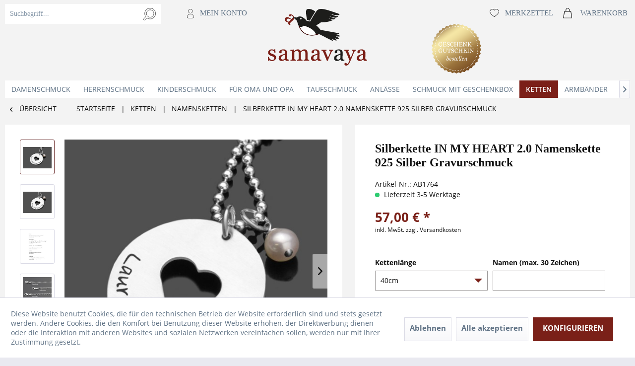

--- FILE ---
content_type: text/html; charset=UTF-8
request_url: https://samavaya.de/namenskette-kette-mit-namen-silberschmuck-herz
body_size: 15280
content:
<!DOCTYPE html> <html class="no-js" lang="de" itemscope="itemscope" itemtype="https://schema.org/WebPage"> <head> <meta charset="utf-8"><script>window.dataLayer = window.dataLayer || [];</script><script>window.dataLayer.push({"ecommerce":{"detail":{"actionField":{"list":"Namensketten"},"products":[{"name":"Silberkette IN MY HEART 2.0 Namenskette 925 Silber Gravurschmuck","id":"AB1764","price":"57","brand":"Samavaya","category":"Namensketten","variant":"40cm Kugelkette"}]},"currencyCode":"EUR"},"google_tag_params":{"ecomm_pagetype":"product","ecomm_prodid":"AB1764"}});</script><!-- WbmTagManager -->
<script>
(function(w,d,s,l,i){w[l]=w[l]||[];w[l].push({'gtm.start':new Date().getTime(),event:'gtm.js'});var f=d.getElementsByTagName(s)[0],j=d.createElement(s),dl=l!='dataLayer'?'&l='+l:'';j.async=true;j.src='https://www.googletagmanager.com/gtm.js?id='+i+dl+'';f.parentNode.insertBefore(j,f);})(window,document,'script','dataLayer','GTM-5G3W66B');
</script>
<!-- End WbmTagManager --> <meta name="author" content="" /> <meta name="robots" content="index,follow" /> <meta name="revisit-after" content="15 days" /> <meta name="keywords" content="Nicht zutreffend" /> <meta name="description" content="Familienkette mit Herz und Namensgravur aus 925er Sterling Silber ♥ handgefertigt von | samavaya.de " /> <meta property="og:type" content="product" /> <meta property="og:site_name" content="Samavaya" /> <meta property="og:url" content="https://samavaya.de/namenskette-kette-mit-namen-silberschmuck-herz" /> <meta property="og:title" content="Silberkette IN MY HEART 2.0 Namenskette 925 Silber Gravurschmuck" /> <meta property="og:description" content=" &amp;nbsp; IN MY HEART 2.0 - 925 Silber Familienkette mit Namensgravur Diese Namenskette mit Gravur besteht aus einem personalisierten Silberanhänger,..." /> <meta property="og:image" content="https://samavaya.de/media/image/3d/e1/f2/Familienkette-Schmuck-mit-Gravur-1764-01CfAwiXLEQU9cX.jpg" /> <meta name="twitter:card" content="product" /> <meta name="twitter:site" content="Samavaya" /> <meta name="twitter:title" content="Silberkette IN MY HEART 2.0 Namenskette 925 Silber Gravurschmuck" /> <meta name="twitter:description" content=" &amp;nbsp; IN MY HEART 2.0 - 925 Silber Familienkette mit Namensgravur Diese Namenskette mit Gravur besteht aus einem personalisierten Silberanhänger,..." /> <meta name="twitter:image" content="https://samavaya.de/media/image/3d/e1/f2/Familienkette-Schmuck-mit-Gravur-1764-01CfAwiXLEQU9cX.jpg" /> <meta property="product:brand" content="Samavaya" /> <meta property="product:price" content="57,00" /> <meta property="product:product_link" content="https://samavaya.de/namenskette-kette-mit-namen-silberschmuck-herz" /> <meta itemprop="copyrightHolder" content="Samavaya" /> <meta itemprop="copyrightYear" content="2014" /> <meta itemprop="isFamilyFriendly" content="True" /> <meta itemprop="image" content="https://samavaya.de/media/image/6c/71/55/Logo_Gross-200x114.png" /> <meta name="viewport" content="width=device-width, initial-scale=1.0"> <meta name="mobile-web-app-capable" content="yes"> <meta name="apple-mobile-web-app-title" content="Samavaya"> <meta name="apple-mobile-web-app-capable" content="yes"> <meta name="apple-mobile-web-app-status-bar-style" content="default"> <meta name="google-site-verification" content="K-Z6RVS6BlYbjl9tbYzPlvYxei1Z3hyQwJzj5ATFDjA" /> <meta name="developer" content="bits & likes GmbH" /> <link rel="apple-touch-icon-precomposed" href="https://samavaya.de/media/image/bd/d8/3e/samavaya-logo-142x80596f49b746331.png"> <link rel="shortcut icon" href="https://samavaya.de/media/image/2a/68/f1/Sama_FaviconeuaTdrm9DLRcq.jpg"> <meta name="msapplication-navbutton-color" content="#6e3130" /> <meta name="application-name" content="Samavaya" /> <meta name="msapplication-starturl" content="https://samavaya.de/" /> <meta name="msapplication-window" content="width=1024;height=768" /> <meta name="msapplication-TileImage" content="https://samavaya.de/media/image/bd/d8/3e/samavaya-logo-142x80596f49b746331.png"> <meta name="msapplication-TileColor" content="#6e3130"> <meta name="theme-color" content="#6e3130" /> <link rel="canonical" href="https://samavaya.de/namenskette-kette-mit-namen-silberschmuck-herz" /> <title itemprop="name">Silberkette IN MY HEART 2.0 Namenskette 925 Silber Gravurschmuck </title> <link href="/web/cache/1741258601_ad9f96c09e7268b577755fbdbcffcb57.css" media="all" rel="stylesheet" type="text/css" />  <script>
!function(f,b,e,v,n,t,s){if(f.fbq)return;n=f.fbq=function(){n.callMethod?
n.callMethod.apply(n,arguments):n.queue.push(arguments)};if(!f._fbq)f._fbq=n;
n.push=n;n.loaded=!0;n.version='2.0';n.queue=[];t=b.createElement(e);t.async=!0;
t.src=v;s=b.getElementsByTagName(e)[0];s.parentNode.insertBefore(t,s)}(window,
document,'script','https://connect.facebook.net/en_US/fbevents.js');
fbq('init', '145314529498328'
);
fbq('track', 'PageView');
</script> <noscript><img height="1" width="1" style="display:none" src="https://www.facebook.com/tr?id=145314529498328&ev=PageView&noscript=1" /></noscript>   </head> <body class="is--ctl-detail is--act-index is--no-sidebar" ><!-- WbmTagManager (noscript) -->
<noscript><iframe src="https://www.googletagmanager.com/ns.html?id=GTM-5G3W66B"
            height="0" width="0" style="display:none;visibility:hidden"></iframe></noscript>
<!-- End WbmTagManager (noscript) --> <div class="page-wrap"> <noscript class="noscript-main"> <div class="alert is--warning"> <div class="alert--icon"> <i class="icon--element icon--warning"></i> </div> <div class="alert--content"> Um Samavaya in vollem Umfang nutzen zu k&ouml;nnen, empfehlen wir Ihnen Javascript in Ihrem Browser zu aktiveren. </div> </div> </noscript> <header class="header-main"> <div class="container header--navigation"> <nav class="shop--navigation block-group"> <ul class="navigation--list block-group" role="menubar"> <li class="navigation--entry entry--menu-left" role="menuitem"> <a class="entry--link entry--trigger btn is--icon-left" href="#offcanvas--left" title="Menü" data-offcanvas="true" data-offCanvasSelector=".sidebar-main"> <i class="icon--menu"></i> </a> </li> <li class="navigation--entry tl" role="menuitem" data-search="true"> <div class="entry--search entry--item" aria-haspopup="true" > <a class="btn entry--link entry--trigger" href="#show-hide--search" title="Suche anzeigen / schließen"> <i class="icon--search"></i> <span class="search--display">Suchen</span> </a> <form action="/search" method="get" class="main-search--form"> <input type="search" name="sSearch" aria-label="Suchbegriff..." class="main-search--field" autocomplete="off" autocapitalize="off" placeholder="Suchbegriff..." maxlength="30" /> <button type="submit" class="main-search--button" aria-label="Suchen"> <i class="icon--search"></i> <span class="main-search--text">Suchen</span> </button> <div class="form--ajax-loader">&nbsp;</div> </form> <div class="main-search--results"></div> </div> <div class="entry--account entry--item"> <a href="https://samavaya.de/account" title="Mein Konto" class="btn"> <i class="icon icon--account"></i> <span class="account--display"> Mein Konto </span> </a> </div> </li> <li class="navigation--entry logo-main block-group" role="banner"> <div class="logo--shop"> <a class="logo--link" href="https://samavaya.de/" title="Samavaya - zur Startseite wechseln">  <img srcset="https://samavaya.de/media/image/6c/71/55/Logo_Gross-200x114.png" alt="Samavaya - zur Startseite wechseln" />  </a> </div> </li> <li class="navigation--entry tr" role="menuitem"> <div class="entry--notepad entry--item"> <a href="https://samavaya.de/note" title="Merkzettel" class="btn"> <i class="icon icon--heart"></i> <span class="notepad--display"> Merkzettel </span> </a> </div> <div class="entry--cart entry--item"> <a class="btn is--icon-left cart--link" href="https://samavaya.de/checkout/cart" title="Warenkorb"> <i class="icon icon--basket"></i> <span class="cart--display"> Warenkorb </span> <span class="badge is--primary is--minimal cart--quantity is--hidden">0</span> <span class="cart--amount is--hidden"> 0,00&nbsp;&euro; * </span> </a> <div class="ajax-loader">&nbsp;</div> </div> </li>  <div class="container--ajax-cart" data-collapse-cart="true" data-displayMode="offcanvas"></div> </ul> <a class="coupons" href="/gutscheine/"></a> </nav> </div> </header> <nav class="navigation-main"> <div class="container" data-menu-scroller="true" data-listSelector=".navigation--list.container" data-viewPortSelector=".navigation--list-wrapper"> <div class="navigation--list-wrapper"> <ul class="navigation--list container" role="menubar" itemscope="itemscope" itemtype="https://schema.org/SiteNavigationElement"> <li class="navigation--entry" role="menuitem"><a class="navigation--link" href="https://samavaya.de/damenschmuck/" title="Damenschmuck" aria-label="Damenschmuck" itemprop="url"><span itemprop="name">Damenschmuck</span></a></li><li class="navigation--entry" role="menuitem"><a class="navigation--link" href="https://samavaya.de/herrenschmuck/" title="Herrenschmuck" aria-label="Herrenschmuck" itemprop="url"><span itemprop="name">Herrenschmuck</span></a></li><li class="navigation--entry" role="menuitem"><a class="navigation--link" href="https://samavaya.de/kinderschmuck/" title="Kinderschmuck" aria-label="Kinderschmuck" itemprop="url"><span itemprop="name">Kinderschmuck</span></a></li><li class="navigation--entry" role="menuitem"><a class="navigation--link" href="https://samavaya.de/fuer-oma-und-opa/" title="für Oma und Opa" aria-label="für Oma und Opa" itemprop="url"><span itemprop="name">für Oma und Opa</span></a></li><li class="navigation--entry" role="menuitem"><a class="navigation--link" href="https://samavaya.de/taufschmuck/" title="Taufschmuck" aria-label="Taufschmuck" itemprop="url"><span itemprop="name">Taufschmuck</span></a></li><li class="navigation--entry" role="menuitem"><a class="navigation--link" href="https://samavaya.de/anlaesse/" title="Anlässe" aria-label="Anlässe" itemprop="url"><span itemprop="name">Anlässe</span></a></li><li class="navigation--entry" role="menuitem"><a class="navigation--link" href="https://samavaya.de/schmuck-geschenkbox/" title="Schmuck mit Geschenkbox" aria-label="Schmuck mit Geschenkbox" itemprop="url"><span itemprop="name">Schmuck mit Geschenkbox</span></a></li><li class="navigation--entry is--active" role="menuitem"><a class="navigation--link is--active" href="https://samavaya.de/ketten/" title="Ketten" aria-label="Ketten" itemprop="url"><span itemprop="name">Ketten</span></a></li><li class="navigation--entry" role="menuitem"><a class="navigation--link" href="https://samavaya.de/armbaender/schutzengel/" title="Armbänder" aria-label="Armbänder" itemprop="url"><span itemprop="name">Armbänder</span></a></li><li class="navigation--entry" role="menuitem"><a class="navigation--link" href="https://samavaya.de/anhaenger/" title="Anhänger" aria-label="Anhänger" itemprop="url"><span itemprop="name">Anhänger</span></a></li> </ul> </div> <div class="advanced-menu" data-advanced-menu="true" data-hoverDelay="250"> <div class="menu--container"> <div class="content--wrapper has--content"> <div class="menu-content-container"> <ul class="menu--list menu--level-0 columns--4" style="width: 100%;"> <li class="menu--list-item item--level-0" style="width: 100%"> <a href="https://samavaya.de/damenschmuck/damenketten/" class="menu--list-item-link" title="Namenskette für Damen">Namenskette für Damen</a> </li> <li class="menu--list-item item--level-0" style="width: 100%"> <a href="https://samavaya.de/damenschmuck/damenarmband/" class="menu--list-item-link" title="Armband für Damen">Armband für Damen</a> </li> <li class="menu--list-item item--level-0" style="width: 100%"> <a href="https://samavaya.de/damenschmuck/anhaenger-fuer-damen/" class="menu--list-item-link" title="Anhänger für Damen">Anhänger für Damen</a> </li> <li class="menu--list-item item--level-0" style="width: 100%"> <a href="https://samavaya.de/damenschmuck/fusskettchen/" class="menu--list-item-link" title="Fußkettchen">Fußkettchen</a> </li> </ul> </div> </div> </div> <div class="menu--container"> <div class="content--wrapper has--content"> <div class="menu-content-container"> <ul class="menu--list menu--level-0 columns--4" style="width: 100%;"> <li class="menu--list-item item--level-0" style="width: 100%"> <a href="https://samavaya.de/herrenschmuck/herren-kette-gravur/" class="menu--list-item-link" title="Namenskette für Herren">Namenskette für Herren</a> </li> <li class="menu--list-item item--level-0" style="width: 100%"> <a href="https://samavaya.de/herrenschmuck/herren-armband-gravur/" class="menu--list-item-link" title="Armband für Herren">Armband für Herren</a> </li> <li class="menu--list-item item--level-0" style="width: 100%"> <a href="https://samavaya.de/herrenschmuck/anhaenger-herren/" class="menu--list-item-link" title="Anhänger für Herren">Anhänger für Herren</a> </li> <li class="menu--list-item item--level-0" style="width: 100%"> <a href="https://samavaya.de/herrenschmuck/schluesselanhaenger-mit-gravur/" class="menu--list-item-link" title="Schlüsselanhänger mit Gravur">Schlüsselanhänger mit Gravur</a> </li> </ul> </div> </div> </div> <div class="menu--container"> <div class="content--wrapper has--content"> <div class="menu-content-container"> <ul class="menu--list menu--level-0 columns--4" style="width: 100%;"> <li class="menu--list-item item--level-0" style="width: 100%"> <a href="https://samavaya.de/kinderschmuck/kinderkette/" class="menu--list-item-link" title="Kinderkette">Kinderkette</a> </li> <li class="menu--list-item item--level-0" style="width: 100%"> <a href="https://samavaya.de/kinderschmuck/kinderarmband/" class="menu--list-item-link" title="Kinderarmband">Kinderarmband</a> </li> </ul> </div> </div> </div> <div class="menu--container"> </div> <div class="menu--container"> <div class="content--wrapper has--content"> <div class="menu-content-container"> <ul class="menu--list menu--level-0 columns--4" style="width: 100%;"> <li class="menu--list-item item--level-0" style="width: 100%"> <a href="https://samavaya.de/taufschmuck/taufkette/" class="menu--list-item-link" title="Taufkette">Taufkette</a> <ul class="menu--list menu--level-1 columns--4"> </ul> </li> <li class="menu--list-item item--level-0" style="width: 100%"> <a href="https://samavaya.de/taufschmuck/taufarmband/" class="menu--list-item-link" title="Taufarmband">Taufarmband</a> <ul class="menu--list menu--level-1 columns--4"> </ul> </li> </ul> </div> </div> </div> <div class="menu--container"> <div class="content--wrapper has--content"> <div class="menu-content-container"> <ul class="menu--list menu--level-0 columns--4" style="width: 100%;"> <li class="menu--list-item item--level-0" style="width: 100%"> <a href="https://samavaya.de/anlaesse/kommunion/" class="menu--list-item-link" title="Kommunion">Kommunion</a> <ul class="menu--list menu--level-1 columns--4"> <li class="menu--list-item item--level-1"> <a href="https://samavaya.de/anlaesse/kommunion/schmuck-kommunion" class="menu--list-item-link" title="Schmuck zur Kommunion">Schmuck zur Kommunion</a> </li> <li class="menu--list-item item--level-1"> <a href="https://samavaya.de/anlaesse/kommunion/kette-kommunion/" class="menu--list-item-link" title="Kette zur Kommunion">Kette zur Kommunion</a> </li> <li class="menu--list-item item--level-1"> <a href="https://samavaya.de/anlaesse/kommunion/armband-kommunion/" class="menu--list-item-link" title="Armband zur Kommunion">Armband zur Kommunion</a> </li> <li class="menu--list-item item--level-1"> <a href="https://samavaya.de/anlaesse/kommunion/charms-kommunion/" class="menu--list-item-link" title="Charms zur Kommunion">Charms zur Kommunion</a> </li> </ul> </li> <li class="menu--list-item item--level-0" style="width: 100%"> <a href="https://samavaya.de/anlaesse/muttertagsgeschenk/" class="menu--list-item-link" title="Muttertag">Muttertag</a> <ul class="menu--list menu--level-1 columns--4"> <li class="menu--list-item item--level-1"> <a href="https://samavaya.de/anlaesse/muttertag/muttertagsschmuck/" class="menu--list-item-link" title="Muttertagsschmuck">Muttertagsschmuck</a> </li> <li class="menu--list-item item--level-1"> <a href="https://samavaya.de/anlaesse/muttertag/muttertagsschmuck/kette-muttertag/" class="menu--list-item-link" title="Kette zum Muttertag">Kette zum Muttertag</a> </li> <li class="menu--list-item item--level-1"> <a href="https://samavaya.de/anlaesse/muttertag/muttertagsschmuck/armband-muttertag/" class="menu--list-item-link" title="Armband zum Muttertag">Armband zum Muttertag</a> </li> <li class="menu--list-item item--level-1"> <a href="https://samavaya.de/anlaesse/muttertag/muttertagsschmuck/charms-muttertag/" class="menu--list-item-link" title="Charms zum Muttertag">Charms zum Muttertag</a> </li> </ul> </li> <li class="menu--list-item item--level-0" style="width: 100%"> <a href="https://samavaya.de/anlaesse/verlobung/" class="menu--list-item-link" title="Verlobung">Verlobung</a> <ul class="menu--list menu--level-1 columns--4"> <li class="menu--list-item item--level-1"> <a href="https://samavaya.de/anlaesse/verlobung/verlobungsschmuck/" class="menu--list-item-link" title="Verlobungsschmuck">Verlobungsschmuck</a> </li> <li class="menu--list-item item--level-1"> <a href="https://samavaya.de/anlaesse/verlobung/verlobungsschmuck/verlobungskette" class="menu--list-item-link" title="Verlobungskette">Verlobungskette</a> </li> <li class="menu--list-item item--level-1"> <a href="https://samavaya.de/anlaesse/verlobung/verlobungsschmuck/verlobungsarmband" class="menu--list-item-link" title="Verlobungsarmband">Verlobungsarmband</a> </li> <li class="menu--list-item item--level-1"> <a href="https://samavaya.de/anlaesse/verlobung/verlobungsschmuck/verlobungscharms" class="menu--list-item-link" title="Verlobungscharms">Verlobungscharms</a> </li> </ul> </li> <li class="menu--list-item item--level-0" style="width: 100%"> <a href="https://samavaya.de/anlaesse/geburtstag/" class="menu--list-item-link" title="Geburtstag">Geburtstag</a> <ul class="menu--list menu--level-1 columns--4"> <li class="menu--list-item item--level-1"> <a href="https://samavaya.de/anlaesse/geburtstag/geburtstagsschmuck/" class="menu--list-item-link" title="Geburtstagsschmuck">Geburtstagsschmuck</a> </li> <li class="menu--list-item item--level-1"> <a href="https://samavaya.de/anlaesse/geburtstag/geburtstagsschmuck/geburtstagskette" class="menu--list-item-link" title="Geburtstagskette">Geburtstagskette</a> </li> <li class="menu--list-item item--level-1"> <a href="https://samavaya.de/anlaesse/geburtstag/geburtstagsschmuck/geburtstagsarmband" class="menu--list-item-link" title="Geburtstagsarmband">Geburtstagsarmband</a> </li> <li class="menu--list-item item--level-1"> <a href="https://samavaya.de/anlaesse/geburtstag/geburtstagsschmuck/geburtstagscharms" class="menu--list-item-link" title="Geburtstagscharms">Geburtstagscharms</a> </li> </ul> </li> <li class="menu--list-item item--level-0" style="width: 100%"> <a href="https://samavaya.de/anlaessevalentinstag/schmuckzumvalentinstag" class="menu--list-item-link" title="Valentinstag">Valentinstag</a> <ul class="menu--list menu--level-1 columns--4"> <li class="menu--list-item item--level-1"> <a href="https://samavaya.de/anlaesse/valentinstag/schmuckzumvalentinstag" class="menu--list-item-link" title="Schmuck zum Valentinstag">Schmuck zum Valentinstag</a> </li> <li class="menu--list-item item--level-1"> <a href="https://samavaya.de/anlaesse/valentinstag/valentinstagsschmuck/valentinstagskette" class="menu--list-item-link" title="Kette zum Valentinstag">Kette zum Valentinstag</a> </li> <li class="menu--list-item item--level-1"> <a href="https://samavaya.de/anlaesse/valentinstag/valentinstagsschmuck/valentinstagsarmband" class="menu--list-item-link" title="Armband zum Valentinstag">Armband zum Valentinstag</a> </li> <li class="menu--list-item item--level-1"> <a href="https://samavaya.de/anlaesse/valentinstag/valentinstagsschmuck/valentinstagscharms" class="menu--list-item-link" title="Charm zum Valentinstag">Charm zum Valentinstag</a> </li> </ul> </li> <li class="menu--list-item item--level-0" style="width: 100%"> <a href="https://samavaya.de/geschenk-zur-einschulung/" class="menu--list-item-link" title="Einschulung / Schulanfang">Einschulung / Schulanfang</a> <ul class="menu--list menu--level-1 columns--4"> <li class="menu--list-item item--level-1"> <a href="https://samavaya.de/anlaesse/einschulung/geschenk-zur-einschulung/" class="menu--list-item-link" title="Geschenk zur Einschulung">Geschenk zur Einschulung</a> </li> <li class="menu--list-item item--level-1"> <a href="https://samavaya.de/anlaesse/schulanfang-einschulung/schmuck-einschulung/kette-einschulung" class="menu--list-item-link" title="Kette zur Einschulung">Kette zur Einschulung</a> </li> <li class="menu--list-item item--level-1"> <a href="https://samavaya.de/anlaesse/schulanfang-einschulung/schmuck-einschulung/einschulungsarmband/" class="menu--list-item-link" title="Einschulungsarmband">Einschulungsarmband</a> </li> <li class="menu--list-item item--level-1"> <a href="https://samavaya.de/anlaesse/schulanfang-einschulung/schmuck-einschulung/einschulungscharms/" class="menu--list-item-link" title="Einschulungscharms">Einschulungscharms</a> </li> </ul> </li> <li class="menu--list-item item--level-0" style="width: 100%"> <a href="https://samavaya.de/anlaesse/geburt/" class="menu--list-item-link" title="Geburt">Geburt</a> <ul class="menu--list menu--level-1 columns--4"> <li class="menu--list-item item--level-1"> <a href="https://samavaya.de/anlaesse/geburt/geburtsschmuck/" class="menu--list-item-link" title="Geburtsschmuck">Geburtsschmuck</a> </li> <li class="menu--list-item item--level-1"> <a href="https://samavaya.de/anlaesse/geburt/geburtsschmuck/geburtskette" class="menu--list-item-link" title="Geburtskette">Geburtskette</a> </li> <li class="menu--list-item item--level-1"> <a href="https://samavaya.de/anlaesse/geburt/geburtsschmuck/geburtsarmband" class="menu--list-item-link" title="Geburtsarmband">Geburtsarmband</a> </li> <li class="menu--list-item item--level-1"> <a href="https://samavaya.de/anlaesse/geburt/geburtsschmuck/geburtscharms" class="menu--list-item-link" title="Geburtscharms">Geburtscharms</a> </li> </ul> </li> <li class="menu--list-item item--level-0" style="width: 100%"> <a href="https://samavaya.de/anlaesse/taufe/" class="menu--list-item-link" title="Taufe">Taufe</a> <ul class="menu--list menu--level-1 columns--4"> <li class="menu--list-item item--level-1"> <a href="https://samavaya.de/anlaesse/taufe/taufschmuck/" class="menu--list-item-link" title="Taufschmuck">Taufschmuck</a> </li> <li class="menu--list-item item--level-1"> <a href="https://samavaya.de/anlaesse/taufe/taufschmuck/taufkette/" class="menu--list-item-link" title="Taufkette">Taufkette</a> </li> <li class="menu--list-item item--level-1"> <a href="https://samavaya.de/anlaesse/taufe/taufschmuck/taufarmband/" class="menu--list-item-link" title="Taufarmband">Taufarmband</a> </li> <li class="menu--list-item item--level-1"> <a href="https://samavaya.de/anlaesse/taufe/taufschmuck/taufcharms/" class="menu--list-item-link" title="Taufcharms">Taufcharms</a> </li> </ul> </li> <li class="menu--list-item item--level-0" style="width: 100%"> <a href="https://samavaya.de/anlaesse/hochzeit/" class="menu--list-item-link" title="Hochzeit">Hochzeit</a> <ul class="menu--list menu--level-1 columns--4"> <li class="menu--list-item item--level-1"> <a href="https://samavaya.de/anlaesse/hochzeit/hochzeitsschmuck/" class="menu--list-item-link" title="Hochzeitsschmuck">Hochzeitsschmuck</a> </li> <li class="menu--list-item item--level-1"> <a href="https://samavaya.de/anlaesse/hochzeit/hochzeitsschmuck/hochzeitskette" class="menu--list-item-link" title="Hochzeitskette">Hochzeitskette</a> </li> <li class="menu--list-item item--level-1"> <a href="https://samavaya.de/anlaesse/hochzeit/hochzeitsschmuck/hochzeitsarmband" class="menu--list-item-link" title="Hochzeitsarmband">Hochzeitsarmband</a> </li> <li class="menu--list-item item--level-1"> <a href="https://samavaya.de/anlaesse/hochzeit/hochzeitsschmuck/hochzeitscharms" class="menu--list-item-link" title="Hochzeitscharms">Hochzeitscharms</a> </li> </ul> </li> <li class="menu--list-item item--level-0" style="width: 100%"> <a href="https://samavaya.de/anlaesse/konfirmation/" class="menu--list-item-link" title="Konfirmation">Konfirmation</a> <ul class="menu--list menu--level-1 columns--4"> <li class="menu--list-item item--level-1"> <a href="https://samavaya.de/anlaesse/konfirmation/schmuck-konfirmation" class="menu--list-item-link" title="Schmuck zur Konfirmation">Schmuck zur Konfirmation</a> </li> <li class="menu--list-item item--level-1"> <a href="https://samavaya.de/anlaesse/konfirmation/kette-konfirmation/" class="menu--list-item-link" title="Kette zur Konfirmation">Kette zur Konfirmation</a> </li> <li class="menu--list-item item--level-1"> <a href="https://samavaya.de/anlaesse/konfirmation/armband-konfirmation/" class="menu--list-item-link" title="Armband zur Konfirmation">Armband zur Konfirmation</a> </li> <li class="menu--list-item item--level-1"> <a href="https://samavaya.de/anlaesse/konfirmation/konfirmationsschmuck/charms-konfirmation/" class="menu--list-item-link" title="Charms zur Konfirmation">Charms zur Konfirmation</a> </li> </ul> </li> </ul> </div> </div> </div> <div class="menu--container"> </div> <div class="menu--container"> <div class="content--wrapper has--content"> <div class="menu-content-container"> <ul class="menu--list menu--level-0 columns--4" style="width: 100%;"> <li class="menu--list-item item--level-0" style="width: 100%"> <a href="https://samavaya.de/ketten/ketten-gravur/" class="menu--list-item-link" title="Ketten mit Gravur">Ketten mit Gravur</a> </li> <li class="menu--list-item item--level-0" style="width: 100%"> <a href="https://samavaya.de/ketten/namensketten/" class="menu--list-item-link" title="Namensketten">Namensketten</a> </li> <li class="menu--list-item item--level-0" style="width: 100%"> <a href="https://samavaya.de/ketten/namensketten/namensketten-fuer-muetter" class="menu--list-item-link" title="Namensketten für Mütter">Namensketten für Mütter</a> </li> </ul> </div> </div> </div> <div class="menu--container"> <div class="content--wrapper has--content"> <div class="menu-content-container"> <ul class="menu--list menu--level-0 columns--4" style="width: 100%;"> <li class="menu--list-item item--level-0" style="width: 100%"> <a href="https://samavaya.de/armbaender/namensarmbaender/" class="menu--list-item-link" title="Namensarmbänder">Namensarmbänder</a> </li> <li class="menu--list-item item--level-0" style="width: 100%"> <a href="https://samavaya.de/armbaender/armbaender-gravur/" class="menu--list-item-link" title="Armbänder mit Gravur">Armbänder mit Gravur</a> </li> </ul> </div> </div> </div> <div class="menu--container"> <div class="content--wrapper has--content"> <div class="menu-content-container"> <ul class="menu--list menu--level-0 columns--4" style="width: 100%;"> <li class="menu--list-item item--level-0" style="width: 100%"> <a href="https://samavaya.de/anhaenger/namensanhaenger/" class="menu--list-item-link" title="Namensanhänger">Namensanhänger</a> </li> <li class="menu--list-item item--level-0" style="width: 100%"> <a href="https://samavaya.de/anhaenger/anhaenger-gravur/" class="menu--list-item-link" title="Anhänger mit Gravur">Anhänger mit Gravur</a> </li> <li class="menu--list-item item--level-0" style="width: 100%"> <a href="https://samavaya.de/anhaenger/silber-anhaenger/" class="menu--list-item-link" title="Silber Anhänger">Silber Anhänger</a> </li> <li class="menu--list-item item--level-0" style="width: 100%"> <a href="https://samavaya.de/anhaenger/gold-anhaenger/" class="menu--list-item-link" title="Gold Anhänger">Gold Anhänger</a> </li> <li class="menu--list-item item--level-0" style="width: 100%"> <a href="https://samavaya.de/schluesselanhaenger-gravur/" class="menu--list-item-link" title="Schlüsselanhänger mit Gravur">Schlüsselanhänger mit Gravur</a> </li> </ul> </div> </div> </div> </div> </div> </nav> <section class="content-main container block-group"> <nav class="content--breadcrumb block"> <a class="breadcrumb--button breadcrumb--link" href="https://samavaya.de/ketten/namensketten/" title="Übersicht"> <i class="icon--arrow-left"></i> <span class="breadcrumb--title">Übersicht</span> </a> <ul class="breadcrumb--list" role="menu" itemscope itemtype="https://schema.org/BreadcrumbList"> <li class="breadcrumb--entry" itemprop="itemListElement" itemscope itemtype="http://schema.org/ListItem"><a class="breadcrumb--link" href="https://samavaya.de/" itemprop="item"><span class="breadcrumb--title" itemprop="name">Startseite</span></a></li> <li class="breadcrumb--separator">  | </li> <li class="breadcrumb--entry" itemprop="itemListElement" itemscope itemtype="http://schema.org/ListItem"> <a class="breadcrumb--link" href="https://samavaya.de/ketten/" title="Ketten" itemprop="item"> <link itemprop="url" href="https://samavaya.de/ketten/"/> <span class="breadcrumb--title" itemprop="name">Ketten</span> </a> <meta itemprop="position" content="0"/> </li> <li class="breadcrumb--separator">  | </li> <li class="breadcrumb--entry" itemprop="itemListElement" itemscope itemtype="http://schema.org/ListItem"> <a class="breadcrumb--link" href="https://samavaya.de/ketten/namensketten/" title="Namensketten" itemprop="item"> <link itemprop="url" href="https://samavaya.de/ketten/namensketten/"/> <span class="breadcrumb--title" itemprop="name">Namensketten</span> </a> <meta itemprop="position" content="1"/> </li> <li class="breadcrumb--separator">  | </li> <li class="breadcrumb--entry is--active" itemprop="itemListElement" itemscope itemtype="http://schema.org/ListItem"> <a class="breadcrumb--link" href="https://samavaya.de/namenskette-kette-mit-namen-silberschmuck-herz?number=AB1764" title="Silberkette IN MY HEART 2.0 Namenskette 925 Silber Gravurschmuck" itemprop="item"> <link itemprop="url" href="https://samavaya.de/namenskette-kette-mit-namen-silberschmuck-herz?number=AB1764"/> <span class="breadcrumb--title" itemprop="name">Silberkette IN MY HEART 2.0 Namenskette 925 Silber Gravurschmuck</span> </a> <meta itemprop="position" content="2"/> </li> </ul> </nav> <nav class="product--navigation"> <a href="#" class="navigation--link link--prev"> <div class="link--prev-button"> <span class="link--prev-inner">Zurück</span> </div> <div class="image--wrapper"> <div class="image--container"></div> </div> </a> <a href="#" class="navigation--link link--next"> <div class="link--next-button"> <span class="link--next-inner">Vor</span> </div> <div class="image--wrapper"> <div class="image--container"></div> </div> </a> </nav> <div class="content-main--inner"> <div id='cookie-consent' class='off-canvas is--left block-transition' data-cookie-consent-manager='true'> <div class='cookie-consent--header cookie-consent--close'> Cookie-Einstellungen <i class="icon--arrow-right"></i> </div> <div class='cookie-consent--description'> Diese Website benutzt Cookies, die für den technischen Betrieb der Website erforderlich sind und stets gesetzt werden. Andere Cookies, die den Komfort bei Benutzung dieser Website erhöhen, der Direktwerbung dienen oder die Interaktion mit anderen Websites und sozialen Netzwerken vereinfachen sollen, werden nur mit Ihrer Zustimmung gesetzt. </div> <div class='cookie-consent--configuration'> <div class='cookie-consent--configuration-header'> <div class='cookie-consent--configuration-header-text'>Konfiguration</div> </div> <div class='cookie-consent--configuration-main'> <div class='cookie-consent--group'> <input type="hidden" class="cookie-consent--group-name" value="technical" /> <label class="cookie-consent--group-state cookie-consent--state-input cookie-consent--required"> <input type="checkbox" name="technical-state" class="cookie-consent--group-state-input" disabled="disabled" checked="checked"/> <span class="cookie-consent--state-input-element"></span> </label> <div class='cookie-consent--group-title' data-collapse-panel='true' data-contentSiblingSelector=".cookie-consent--group-container"> <div class="cookie-consent--group-title-label cookie-consent--state-label"> Technisch erforderlich </div> <span class="cookie-consent--group-arrow is-icon--right"> <i class="icon--arrow-right"></i> </span> </div> <div class='cookie-consent--group-container'> <div class='cookie-consent--group-description'> Diese Cookies sind für die Grundfunktionen des Shops notwendig. </div> <div class='cookie-consent--cookies-container'> <div class='cookie-consent--cookie'> <input type="hidden" class="cookie-consent--cookie-name" value="cookieDeclined" /> <label class="cookie-consent--cookie-state cookie-consent--state-input cookie-consent--required"> <input type="checkbox" name="cookieDeclined-state" class="cookie-consent--cookie-state-input" disabled="disabled" checked="checked" /> <span class="cookie-consent--state-input-element"></span> </label> <div class='cookie--label cookie-consent--state-label'> "Alle Cookies ablehnen" Cookie </div> </div> <div class='cookie-consent--cookie'> <input type="hidden" class="cookie-consent--cookie-name" value="allowCookie" /> <label class="cookie-consent--cookie-state cookie-consent--state-input cookie-consent--required"> <input type="checkbox" name="allowCookie-state" class="cookie-consent--cookie-state-input" disabled="disabled" checked="checked" /> <span class="cookie-consent--state-input-element"></span> </label> <div class='cookie--label cookie-consent--state-label'> "Alle Cookies annehmen" Cookie </div> </div> <div class='cookie-consent--cookie'> <input type="hidden" class="cookie-consent--cookie-name" value="shop" /> <label class="cookie-consent--cookie-state cookie-consent--state-input cookie-consent--required"> <input type="checkbox" name="shop-state" class="cookie-consent--cookie-state-input" disabled="disabled" checked="checked" /> <span class="cookie-consent--state-input-element"></span> </label> <div class='cookie--label cookie-consent--state-label'> Ausgewählter Shop </div> </div> <div class='cookie-consent--cookie'> <input type="hidden" class="cookie-consent--cookie-name" value="csrf_token" /> <label class="cookie-consent--cookie-state cookie-consent--state-input cookie-consent--required"> <input type="checkbox" name="csrf_token-state" class="cookie-consent--cookie-state-input" disabled="disabled" checked="checked" /> <span class="cookie-consent--state-input-element"></span> </label> <div class='cookie--label cookie-consent--state-label'> CSRF-Token </div> </div> <div class='cookie-consent--cookie'> <input type="hidden" class="cookie-consent--cookie-name" value="cookiePreferences" /> <label class="cookie-consent--cookie-state cookie-consent--state-input cookie-consent--required"> <input type="checkbox" name="cookiePreferences-state" class="cookie-consent--cookie-state-input" disabled="disabled" checked="checked" /> <span class="cookie-consent--state-input-element"></span> </label> <div class='cookie--label cookie-consent--state-label'> Cookie-Einstellungen </div> </div> <div class='cookie-consent--cookie'> <input type="hidden" class="cookie-consent--cookie-name" value="x-cache-context-hash" /> <label class="cookie-consent--cookie-state cookie-consent--state-input cookie-consent--required"> <input type="checkbox" name="x-cache-context-hash-state" class="cookie-consent--cookie-state-input" disabled="disabled" checked="checked" /> <span class="cookie-consent--state-input-element"></span> </label> <div class='cookie--label cookie-consent--state-label'> Individuelle Preise </div> </div> <div class='cookie-consent--cookie'> <input type="hidden" class="cookie-consent--cookie-name" value="nocache" /> <label class="cookie-consent--cookie-state cookie-consent--state-input cookie-consent--required"> <input type="checkbox" name="nocache-state" class="cookie-consent--cookie-state-input" disabled="disabled" checked="checked" /> <span class="cookie-consent--state-input-element"></span> </label> <div class='cookie--label cookie-consent--state-label'> Kundenspezifisches Caching </div> </div> <div class='cookie-consent--cookie'> <input type="hidden" class="cookie-consent--cookie-name" value="paypal-cookies" /> <label class="cookie-consent--cookie-state cookie-consent--state-input cookie-consent--required"> <input type="checkbox" name="paypal-cookies-state" class="cookie-consent--cookie-state-input" disabled="disabled" checked="checked" /> <span class="cookie-consent--state-input-element"></span> </label> <div class='cookie--label cookie-consent--state-label'> PayPal-Zahlungen </div> </div> <div class='cookie-consent--cookie'> <input type="hidden" class="cookie-consent--cookie-name" value="session" /> <label class="cookie-consent--cookie-state cookie-consent--state-input cookie-consent--required"> <input type="checkbox" name="session-state" class="cookie-consent--cookie-state-input" disabled="disabled" checked="checked" /> <span class="cookie-consent--state-input-element"></span> </label> <div class='cookie--label cookie-consent--state-label'> Session </div> </div> <div class='cookie-consent--cookie'> <input type="hidden" class="cookie-consent--cookie-name" value="currency" /> <label class="cookie-consent--cookie-state cookie-consent--state-input cookie-consent--required"> <input type="checkbox" name="currency-state" class="cookie-consent--cookie-state-input" disabled="disabled" checked="checked" /> <span class="cookie-consent--state-input-element"></span> </label> <div class='cookie--label cookie-consent--state-label'> Währungswechsel </div> </div> </div> </div> </div> <div class='cookie-consent--group'> <input type="hidden" class="cookie-consent--group-name" value="comfort" /> <label class="cookie-consent--group-state cookie-consent--state-input"> <input type="checkbox" name="comfort-state" class="cookie-consent--group-state-input"/> <span class="cookie-consent--state-input-element"></span> </label> <div class='cookie-consent--group-title' data-collapse-panel='true' data-contentSiblingSelector=".cookie-consent--group-container"> <div class="cookie-consent--group-title-label cookie-consent--state-label"> Komfortfunktionen </div> <span class="cookie-consent--group-arrow is-icon--right"> <i class="icon--arrow-right"></i> </span> </div> <div class='cookie-consent--group-container'> <div class='cookie-consent--group-description'> Diese Cookies werden genutzt um das Einkaufserlebnis noch ansprechender zu gestalten, beispielsweise für die Wiedererkennung des Besuchers. </div> <div class='cookie-consent--cookies-container'> <div class='cookie-consent--cookie'> <input type="hidden" class="cookie-consent--cookie-name" value="sUniqueID" /> <label class="cookie-consent--cookie-state cookie-consent--state-input"> <input type="checkbox" name="sUniqueID-state" class="cookie-consent--cookie-state-input" /> <span class="cookie-consent--state-input-element"></span> </label> <div class='cookie--label cookie-consent--state-label'> Merkzettel </div> </div> </div> </div> </div> <div class='cookie-consent--group'> <input type="hidden" class="cookie-consent--group-name" value="statistics" /> <label class="cookie-consent--group-state cookie-consent--state-input"> <input type="checkbox" name="statistics-state" class="cookie-consent--group-state-input"/> <span class="cookie-consent--state-input-element"></span> </label> <div class='cookie-consent--group-title' data-collapse-panel='true' data-contentSiblingSelector=".cookie-consent--group-container"> <div class="cookie-consent--group-title-label cookie-consent--state-label"> Statistik & Tracking </div> <span class="cookie-consent--group-arrow is-icon--right"> <i class="icon--arrow-right"></i> </span> </div> <div class='cookie-consent--group-container'> <div class='cookie-consent--cookies-container'> <div class='cookie-consent--cookie'> <input type="hidden" class="cookie-consent--cookie-name" value="x-ua-device" /> <label class="cookie-consent--cookie-state cookie-consent--state-input"> <input type="checkbox" name="x-ua-device-state" class="cookie-consent--cookie-state-input" /> <span class="cookie-consent--state-input-element"></span> </label> <div class='cookie--label cookie-consent--state-label'> Endgeräteerkennung </div> </div> <div class='cookie-consent--cookie'> <input type="hidden" class="cookie-consent--cookie-name" value="_ga" /> <label class="cookie-consent--cookie-state cookie-consent--state-input"> <input type="checkbox" name="_ga-state" class="cookie-consent--cookie-state-input" /> <span class="cookie-consent--state-input-element"></span> </label> <div class='cookie--label cookie-consent--state-label'> Google Analytics </div> </div> <div class='cookie-consent--cookie'> <input type="hidden" class="cookie-consent--cookie-name" value="coeGoogleRemarketingOptOut" /> <label class="cookie-consent--cookie-state cookie-consent--state-input"> <input type="checkbox" name="coeGoogleRemarketingOptOut-state" class="cookie-consent--cookie-state-input" /> <span class="cookie-consent--state-input-element"></span> </label> <div class='cookie--label cookie-consent--state-label'> Google Remarketing Pixel </div> </div> <div class='cookie-consent--cookie'> <input type="hidden" class="cookie-consent--cookie-name" value="partner" /> <label class="cookie-consent--cookie-state cookie-consent--state-input"> <input type="checkbox" name="partner-state" class="cookie-consent--cookie-state-input" /> <span class="cookie-consent--state-input-element"></span> </label> <div class='cookie--label cookie-consent--state-label'> Partnerprogramm </div> </div> </div> </div> </div> </div> </div> <div class="cookie-consent--save"> <input class="cookie-consent--save-button btn is--primary" type="button" value="Einstellungen speichern" /> </div> </div> <aside class="sidebar-main off-canvas"> <div class="navigation--smartphone"> <ul class="navigation--list "> <li class="navigation--entry entry--close-off-canvas"> <a href="#close-categories-menu" title="Menü schließen" class="navigation--link"> Menü schließen <i class="icon--arrow-right"></i> </a> </li> </ul> <div class="mobile--switches">   </div> </div> <div class="sidebar--categories-wrapper" data-subcategory-nav="true" data-mainCategoryId="3" data-categoryId="1837511" data-fetchUrl="/widgets/listing/getCategory/categoryId/1837511"> <div class="categories--headline navigation--headline"> Kategorien </div> <div class="sidebar--categories-navigation"> <ul class="sidebar--navigation categories--navigation navigation--list is--drop-down is--level0 is--rounded" role="menu"> <li class="navigation--entry" role="menuitem"> <a class="navigation--link" href="https://samavaya.de/neuheiten/" data-categoryId="1837584" data-fetchUrl="/widgets/listing/getCategory/categoryId/1837584" title="Neuheiten"> Neuheiten </a> </li> <li class="navigation--entry has--sub-children" role="menuitem"> <a class="navigation--link link--go-forward" href="https://samavaya.de/damenschmuck/" data-categoryId="1837579" data-fetchUrl="/widgets/listing/getCategory/categoryId/1837579" title="Damenschmuck"> Damenschmuck <span class="is--icon-right"> <i class="icon--arrow-right"></i> </span> </a> </li> <li class="navigation--entry has--sub-children" role="menuitem"> <a class="navigation--link link--go-forward" href="https://samavaya.de/herrenschmuck/" data-categoryId="1269659" data-fetchUrl="/widgets/listing/getCategory/categoryId/1269659" title="Herrenschmuck"> Herrenschmuck <span class="is--icon-right"> <i class="icon--arrow-right"></i> </span> </a> </li> <li class="navigation--entry has--sub-children" role="menuitem"> <a class="navigation--link link--go-forward" href="https://samavaya.de/kinderschmuck/" data-categoryId="1279392" data-fetchUrl="/widgets/listing/getCategory/categoryId/1279392" title="Kinderschmuck"> Kinderschmuck <span class="is--icon-right"> <i class="icon--arrow-right"></i> </span> </a> </li> <li class="navigation--entry" role="menuitem"> <a class="navigation--link" href="https://samavaya.de/fuer-oma-und-opa/" data-categoryId="1837754" data-fetchUrl="/widgets/listing/getCategory/categoryId/1837754" title="für Oma und Opa"> für Oma und Opa </a> </li> <li class="navigation--entry has--sub-children" role="menuitem"> <a class="navigation--link link--go-forward" href="https://samavaya.de/taufschmuck/" data-categoryId="1837743" data-fetchUrl="/widgets/listing/getCategory/categoryId/1837743" title="Taufschmuck"> Taufschmuck <span class="is--icon-right"> <i class="icon--arrow-right"></i> </span> </a> </li> <li class="navigation--entry has--sub-children" role="menuitem"> <a class="navigation--link link--go-forward" href="https://samavaya.de/anlaesse/" data-categoryId="1720626" data-fetchUrl="/widgets/listing/getCategory/categoryId/1720626" title="Anlässe"> Anlässe <span class="is--icon-right"> <i class="icon--arrow-right"></i> </span> </a> </li> <li class="navigation--entry" role="menuitem"> <a class="navigation--link" href="https://samavaya.de/schmuck-geschenkbox/" data-categoryId="1837510" data-fetchUrl="/widgets/listing/getCategory/categoryId/1837510" title="Schmuck mit Geschenkbox"> Schmuck mit Geschenkbox </a> </li> <li class="navigation--entry is--active has--sub-categories has--sub-children" role="menuitem"> <a class="navigation--link is--active has--sub-categories link--go-forward" href="https://samavaya.de/ketten/" data-categoryId="1269654" data-fetchUrl="/widgets/listing/getCategory/categoryId/1269654" title="Ketten"> Ketten <span class="is--icon-right"> <i class="icon--arrow-right"></i> </span> </a> <ul class="sidebar--navigation categories--navigation navigation--list is--level1 is--rounded" role="menu"> <li class="navigation--entry" role="menuitem"> <a class="navigation--link" href="https://samavaya.de/ketten/ketten-gravur/" data-categoryId="1837512" data-fetchUrl="/widgets/listing/getCategory/categoryId/1837512" title="Ketten mit Gravur"> Ketten mit Gravur </a> </li> <li class="navigation--entry is--active" role="menuitem"> <a class="navigation--link is--active" href="https://samavaya.de/ketten/namensketten/" data-categoryId="1837511" data-fetchUrl="/widgets/listing/getCategory/categoryId/1837511" title="Namensketten"> Namensketten </a> </li> <li class="navigation--entry" role="menuitem"> <a class="navigation--link" href="https://samavaya.de/ketten/lebensbaum-ketten/" data-categoryId="1837751" data-fetchUrl="/widgets/listing/getCategory/categoryId/1837751" title="Lebensbaum Ketten"> Lebensbaum Ketten </a> </li> <li class="navigation--entry" role="menuitem"> <a class="navigation--link" href="https://samavaya.de/ketten/namensketten/namensketten-fuer-muetter" data-categoryId="1837736" data-fetchUrl="/widgets/listing/getCategory/categoryId/1837736" title="Namensketten für Mütter"> Namensketten für Mütter </a> </li> <li class="navigation--entry" role="menuitem"> <a class="navigation--link" href="https://samavaya.de/ketten/ketten-mit-buchstaben" data-categoryId="1837739" data-fetchUrl="/widgets/listing/getCategory/categoryId/1837739" title="Ketten mit Buchstaben"> Ketten mit Buchstaben </a> </li> <li class="navigation--entry" role="menuitem"> <a class="navigation--link" href="https://samavaya.de/ketten/schutzengel/" data-categoryId="1837741" data-fetchUrl="/widgets/listing/getCategory/categoryId/1837741" title="Schutzengel Ketten"> Schutzengel Ketten </a> </li> </ul> </li> <li class="navigation--entry has--sub-children" role="menuitem"> <a class="navigation--link link--go-forward" href="https://samavaya.de/armbaender/schutzengel/" data-categoryId="1269655" data-fetchUrl="/widgets/listing/getCategory/categoryId/1269655" title="Armbänder"> Armbänder <span class="is--icon-right"> <i class="icon--arrow-right"></i> </span> </a> </li> <li class="navigation--entry has--sub-children" role="menuitem"> <a class="navigation--link link--go-forward" href="https://samavaya.de/anhaenger/" data-categoryId="1269656" data-fetchUrl="/widgets/listing/getCategory/categoryId/1269656" title="Anhänger"> Anhänger <span class="is--icon-right"> <i class="icon--arrow-right"></i> </span> </a> </li> <li class="navigation--entry has--sub-children" role="menuitem"> <a class="navigation--link link--go-forward" href="https://samavaya.de/schluesselanhaenger-mit-gravur/" data-categoryId="1269657" data-fetchUrl="/widgets/listing/getCategory/categoryId/1269657" title="Schlüsselanhänger"> Schlüsselanhänger <span class="is--icon-right"> <i class="icon--arrow-right"></i> </span> </a> </li> <li class="navigation--entry" role="menuitem"> <a class="navigation--link" href="https://samavaya.de/gutscheine/" data-categoryId="1418550" data-fetchUrl="/widgets/listing/getCategory/categoryId/1418550" title="Gutscheine"> Gutscheine </a> </li> </ul> </div> <div class="shop-sites--container is--rounded"> <div class="shop-sites--headline navigation--headline"> Über uns </div> <ul class="shop-sites--navigation sidebar--navigation navigation--list is--drop-down is--level0" role="menu"> <li class="navigation--entry" role="menuitem"> <a class="navigation--link" href="https://samavaya.de/unternehmen" title="Unternehmen" data-categoryId="47" data-fetchUrl="/widgets/listing/getCustomPage/pageId/47" > Unternehmen </a> </li> <li class="navigation--entry" role="menuitem"> <a class="navigation--link" href="https://samavaya.de/kontaktformular" title="Kontakt" data-categoryId="1" data-fetchUrl="/widgets/listing/getCustomPage/pageId/1" target="_self"> Kontakt </a> </li> <li class="navigation--entry" role="menuitem"> <a class="navigation--link" href="https://samavaya.de/agb" title="AGB" data-categoryId="4" data-fetchUrl="/widgets/listing/getCustomPage/pageId/4" > AGB </a> </li> <li class="navigation--entry" role="menuitem"> <a class="navigation--link" href="https://samavaya.de/impressum" title="Impressum" data-categoryId="3" data-fetchUrl="/widgets/listing/getCustomPage/pageId/3" > Impressum </a> </li> </ul> </div> <div class="shop-sites--container is--rounded"> <div class="shop-sites--headline navigation--headline"> Informationen </div> <ul class="shop-sites--navigation sidebar--navigation navigation--list is--drop-down is--level0" role="menu"> <li class="navigation--entry" role="menuitem"> <a class="navigation--link" href="https://samavaya.de/lieferzeit" title="Lieferzeit" data-categoryId="48" data-fetchUrl="/widgets/listing/getCustomPage/pageId/48" > Lieferzeit </a> </li> <li class="navigation--entry" role="menuitem"> <a class="navigation--link" href="https://samavaya.de/allgemeine-versandkosten" title="Allgemeine Versandkosten" data-categoryId="57" data-fetchUrl="/widgets/listing/getCustomPage/pageId/57" > Allgemeine Versandkosten </a> </li> <li class="navigation--entry" role="menuitem"> <a class="navigation--link" href="https://samavaya.de/zahlarten" title="Zahlarten" data-categoryId="49" data-fetchUrl="/widgets/listing/getCustomPage/pageId/49" > Zahlarten </a> </li> <li class="navigation--entry" role="menuitem"> <a class="navigation--link" href="https://samavaya.de/widerrufsrecht" title="Widerrufsrecht" data-categoryId="8" data-fetchUrl="/widgets/listing/getCustomPage/pageId/8" > Widerrufsrecht </a> </li> <li class="navigation--entry" role="menuitem"> <a class="navigation--link" href="https://samavaya.de/datenschutz" title="Datenschutz" data-categoryId="7" data-fetchUrl="/widgets/listing/getCustomPage/pageId/7" > Datenschutz </a> </li> </ul> </div> </div> </aside> <div class="content--wrapper"> <div class="product--detail-content-container block-group content product--details" itemscope itemtype="http://schema.org/Product" data-product-navigation="/widgets/listing/productNavigation" data-category-id="1837511" data-main-ordernumber="AB1764" data-ajax-wishlist="true" data-compare-ajax="true"> <div class="product--detail-left block"> <div class="product--image-container image-slider product--image-zoom" data-image-slider="true" data-image-gallery="true" data-maxZoom="0" data-thumbnails=".image--thumbnails" > <div class="image--thumbnails image-slider--thumbnails"> <div class="image-slider--thumbnails-slide"> <a href="https://samavaya.de/media/image/3d/e1/f2/Familienkette-Schmuck-mit-Gravur-1764-01CfAwiXLEQU9cX.jpg" title="Vorschau: Silberkette IN MY HEART 2.0 Namenskette 925 Silber Gravurschmuck" class="thumbnail--link is--active"> <img srcset="https://samavaya.de/media/image/6d/bd/16/Familienkette-Schmuck-mit-Gravur-1764-01CfAwiXLEQU9cX_200x200.jpg, https://samavaya.de/media/image/5f/08/bc/Familienkette-Schmuck-mit-Gravur-1764-01CfAwiXLEQU9cX_200x200@2x.jpg 2x" alt="Vorschau: Silberkette IN MY HEART 2.0 Namenskette 925 Silber Gravurschmuck" title="Vorschau: Silberkette IN MY HEART 2.0 Namenskette 925 Silber Gravurschmuck" class="thumbnail--image" /> </a> <a href="https://samavaya.de/media/image/cb/1d/32/Familienkette-Schmuck-mit-Gravur-1764-02ZSSFlhvKZyvyW.jpg" title="Vorschau: Silberkette IN MY HEART 2.0 Namenskette 925 Silber Gravurschmuck" class="thumbnail--link"> <img srcset="https://samavaya.de/media/image/3a/4e/04/Familienkette-Schmuck-mit-Gravur-1764-02ZSSFlhvKZyvyW_200x200.jpg, https://samavaya.de/media/image/45/93/e1/Familienkette-Schmuck-mit-Gravur-1764-02ZSSFlhvKZyvyW_200x200@2x.jpg 2x" alt="Vorschau: Silberkette IN MY HEART 2.0 Namenskette 925 Silber Gravurschmuck" title="Vorschau: Silberkette IN MY HEART 2.0 Namenskette 925 Silber Gravurschmuck" class="thumbnail--image" /> </a> <a href="https://samavaya.de/media/image/b2/81/54/schriften_samavaya_02_klC763EgbBg2SD8.jpg" title="Vorschau: Silberkette IN MY HEART 2.0 Namenskette 925 Silber Gravurschmuck" class="thumbnail--link"> <img srcset="https://samavaya.de/media/image/b4/d0/a5/schriften_samavaya_02_klC763EgbBg2SD8_200x200.jpg, https://samavaya.de/media/image/ed/d9/f3/schriften_samavaya_02_klC763EgbBg2SD8_200x200@2x.jpg 2x" alt="Vorschau: Silberkette IN MY HEART 2.0 Namenskette 925 Silber Gravurschmuck" title="Vorschau: Silberkette IN MY HEART 2.0 Namenskette 925 Silber Gravurschmuck" class="thumbnail--image" /> </a> <a href="https://samavaya.de/media/image/ac/8e/0d/KettentypenVU7pRKqtxzNbW.jpg" title="Vorschau: Silberkette IN MY HEART 2.0 Namenskette 925 Silber Gravurschmuck" class="thumbnail--link"> <img srcset="https://samavaya.de/media/image/56/24/09/KettentypenVU7pRKqtxzNbW_200x200.jpg, https://samavaya.de/media/image/b5/07/d1/KettentypenVU7pRKqtxzNbW_200x200@2x.jpg 2x" alt="Vorschau: Silberkette IN MY HEART 2.0 Namenskette 925 Silber Gravurschmuck" title="Vorschau: Silberkette IN MY HEART 2.0 Namenskette 925 Silber Gravurschmuck" class="thumbnail--image" /> </a> <a href="https://samavaya.de/media/image/52/f1/62/SW-Perlen-kleineAuswahl-mitText4OXFDo1uXTwhD.jpg" title="Vorschau: Silberkette IN MY HEART 2.0 Namenskette 925 Silber Gravurschmuck" class="thumbnail--link"> <img srcset="https://samavaya.de/media/image/95/87/58/SW-Perlen-kleineAuswahl-mitText4OXFDo1uXTwhD_200x200.jpg, https://samavaya.de/media/image/38/23/4f/SW-Perlen-kleineAuswahl-mitText4OXFDo1uXTwhD_200x200@2x.jpg 2x" alt="Vorschau: Silberkette IN MY HEART 2.0 Namenskette 925 Silber Gravurschmuck" title="Vorschau: Silberkette IN MY HEART 2.0 Namenskette 925 Silber Gravurschmuck" class="thumbnail--image" /> </a> </div> </div> <div class="image-slider--container"> <div class="image-slider--slide"> <div class="image--box image-slider--item"> <span class="image--element" data-img-large="https://samavaya.de/media/image/d0/9e/1f/Familienkette-Schmuck-mit-Gravur-1764-01CfAwiXLEQU9cX_1280x1280.jpg" data-img-small="https://samavaya.de/media/image/6d/bd/16/Familienkette-Schmuck-mit-Gravur-1764-01CfAwiXLEQU9cX_200x200.jpg" data-img-original="https://samavaya.de/media/image/3d/e1/f2/Familienkette-Schmuck-mit-Gravur-1764-01CfAwiXLEQU9cX.jpg" data-alt="Silberkette IN MY HEART 2.0 Namenskette 925 Silber Gravurschmuck"> <span class="image--media">  <img src="https://samavaya.de/media/image/d0/9e/1f/Familienkette-Schmuck-mit-Gravur-1764-01CfAwiXLEQU9cX_1280x1280.jpg" alt="Silberkette IN MY HEART 2.0 Namenskette 925 Silber Gravurschmuck" itemprop="image" /> </span> </span> </div> <div class="image--box image-slider--item"> <span class="image--element" data-img-large="https://samavaya.de/media/image/ac/d6/d8/Familienkette-Schmuck-mit-Gravur-1764-02ZSSFlhvKZyvyW_1280x1280.jpg" data-img-small="https://samavaya.de/media/image/3a/4e/04/Familienkette-Schmuck-mit-Gravur-1764-02ZSSFlhvKZyvyW_200x200.jpg" data-img-original="https://samavaya.de/media/image/cb/1d/32/Familienkette-Schmuck-mit-Gravur-1764-02ZSSFlhvKZyvyW.jpg" data-alt="Silberkette IN MY HEART 2.0 Namenskette 925 Silber Gravurschmuck"> <span class="image--media"> <img src="https://samavaya.de/media/image/ac/d6/d8/Familienkette-Schmuck-mit-Gravur-1764-02ZSSFlhvKZyvyW_1280x1280.jpg" alt="Silberkette IN MY HEART 2.0 Namenskette 925 Silber Gravurschmuck" data-test="test" itemprop="image" /> </span> </span> </div> <div class="image--box image-slider--item"> <span class="image--element" data-img-large="https://samavaya.de/media/image/d3/3f/29/schriften_samavaya_02_klC763EgbBg2SD8_1280x1280.jpg" data-img-small="https://samavaya.de/media/image/b4/d0/a5/schriften_samavaya_02_klC763EgbBg2SD8_200x200.jpg" data-img-original="https://samavaya.de/media/image/b2/81/54/schriften_samavaya_02_klC763EgbBg2SD8.jpg" data-alt="Silberkette IN MY HEART 2.0 Namenskette 925 Silber Gravurschmuck"> <span class="image--media"> <img src="https://samavaya.de/media/image/d3/3f/29/schriften_samavaya_02_klC763EgbBg2SD8_1280x1280.jpg" alt="Silberkette IN MY HEART 2.0 Namenskette 925 Silber Gravurschmuck" data-test="test" itemprop="image" /> </span> </span> </div> <div class="image--box image-slider--item"> <span class="image--element" data-img-large="https://samavaya.de/media/image/f6/77/ac/KettentypenVU7pRKqtxzNbW_1280x1280.jpg" data-img-small="https://samavaya.de/media/image/56/24/09/KettentypenVU7pRKqtxzNbW_200x200.jpg" data-img-original="https://samavaya.de/media/image/ac/8e/0d/KettentypenVU7pRKqtxzNbW.jpg" data-alt="Silberkette IN MY HEART 2.0 Namenskette 925 Silber Gravurschmuck"> <span class="image--media"> <img src="https://samavaya.de/media/image/f6/77/ac/KettentypenVU7pRKqtxzNbW_1280x1280.jpg" alt="Silberkette IN MY HEART 2.0 Namenskette 925 Silber Gravurschmuck" data-test="test" itemprop="image" /> </span> </span> </div> <div class="image--box image-slider--item"> <span class="image--element" data-img-large="https://samavaya.de/media/image/3b/1d/5d/SW-Perlen-kleineAuswahl-mitText4OXFDo1uXTwhD_1280x1280.jpg" data-img-small="https://samavaya.de/media/image/95/87/58/SW-Perlen-kleineAuswahl-mitText4OXFDo1uXTwhD_200x200.jpg" data-img-original="https://samavaya.de/media/image/52/f1/62/SW-Perlen-kleineAuswahl-mitText4OXFDo1uXTwhD.jpg" data-alt="Silberkette IN MY HEART 2.0 Namenskette 925 Silber Gravurschmuck"> <span class="image--media"> <img src="https://samavaya.de/media/image/3b/1d/5d/SW-Perlen-kleineAuswahl-mitText4OXFDo1uXTwhD_1280x1280.jpg" alt="Silberkette IN MY HEART 2.0 Namenskette 925 Silber Gravurschmuck" data-test="test" itemprop="image" /> </span> </span> </div> </div> </div> <div class="image--dots image-slider--dots panel--dot-nav"> <a href="#" class="dot--link">&nbsp;</a> <a href="#" class="dot--link">&nbsp;</a> <a href="#" class="dot--link">&nbsp;</a> <a href="#" class="dot--link">&nbsp;</a> <a href="#" class="dot--link">&nbsp;</a> </div> </div> </div> <div class="product--detail-right block"> <div class="product--detail-info"> <div class="product--detail-headline"> <h1 class="product--title" itemprop="name"> Silberkette IN MY HEART 2.0 Namenskette 925 Silber Gravurschmuck </h1> </div> <div class="product--detail-article-info"> Artikel-Nr.: <meta itemprop="productID" content="404"/> <span class="entry--content" itemprop="sku"> AB1764 </span> <div class="product--delivery"> <link itemprop="availability" href="https://schema.org/InStock" /> <p class="delivery--information"> <span class="delivery--text delivery--text-available"> <i class="delivery--status-icon delivery--status-available"></i> Lieferzeit 3-5 Werktage </span> </p> </div> </div> <div class="product--buybox block"> <meta itemprop="brand" content="Samavaya"/> <meta itemprop="weight" content="0.01 kg"/> <div itemprop="offers" itemscope itemtype="https://schema.org/Offer" class="buybox--inner"> <meta itemprop="priceCurrency" content="EUR"/> <span itemprop="priceSpecification" itemscope itemtype="https://schema.org/PriceSpecification"> <meta itemprop="valueAddedTaxIncluded" content="true"/> </span> <meta itemprop="url" content="https://samavaya.de/namenskette-kette-mit-namen-silberschmuck-herz"/> <div class="product--price price--default"> <span class="price--content content--default"> <meta itemprop="price" content="57.00"> 57,00&nbsp;&euro; * </span> </div> <p class="product--tax" data-content="" data-modalbox="true" data-targetSelector="a" data-mode="ajax"> inkl. MwSt. <a title="Versandkosten" href="https://samavaya.de/versand-und-zahlungsbedingungen" style="text-decoration:underline">zzgl. Versandkosten</a> </p> <span itemprop="sku" content="AB1764"></span> <div class="buybox--div"> <div class="product--configurator"> <form method="post" action="https://samavaya.de/namenskette-kette-mit-namen-silberschmuck-herz" class="configurator--form upprice--form"> <div class="configurator--form"> <p class="configurator--label"><label>Kettenlänge</label></p> <div class="select-field"> <select name="group[1]" data-auto-submit="true" data-test="asd"> <option selected="selected" value="1"> 40cm </option> <option value="2"> 45cm (+0,00&nbsp;&euro;) </option> <option value="7"> 50cm (+0,00&nbsp;&euro;) </option> <option value="8"> 60cm (+5,00&nbsp;&euro;) </option> <option value="9"> 70cm (+10,00&nbsp;&euro;) </option> <option value="10"> 80cm (+12,00&nbsp;&euro;) </option> <option value="11"> 90cm (+14,00&nbsp;&euro;) </option> </select> </div> </div> <div class="configurator--form"> <p class="configurator--label"><label>Kettentyp</label></p> <p class="configurator--description"> </p> <div class="select-field"> <select name="group[2]" data-auto-submit="true" data-test="asd"> <option selected="selected" value="3"> Kugelkette </option> <option value="4"> Ankerkette (+0,00&nbsp;&euro;) </option> <option value="5"> Erbskette (+0,00&nbsp;&euro;) </option> <option value="6"> Schlangenkette (+0,00&nbsp;&euro;) </option> </select> </div> </div> <noscript> <input name="recalc" type="submit" value="Auswählen" /> </noscript> </form> </div> <form name="sAddToBasket" method="post" action="https://samavaya.de/checkout/addArticle" class="buybox--form" data-add-article="true" data-eventName="submit" data-showModal="false" data-addArticleUrl="https://samavaya.de/checkout/ajaxAddArticleCart"> <input type="hidden" name="sActionIdentifier" value=""/> <input type="hidden" name="sAddAccessories" id="sAddAccessories" value=""/> <input type="hidden" name="sAdd" value="AB1764"/> <input style="display:none" class="personalizeBuyAttr personalize_sAttr1" type="text" name="sAttr1" value="" placeholder="sAttr1" /> <input style="display:none" class="personalizeBuyAttr personalize_sAttr2" type="text" name="sAttr2" value="Design" placeholder="sAttr2" /> <input style="display:none" class="personalizeBuyAttr personalize_sAttr5" type="text" name="sAttr5" value="Natur" placeholder="sAttr5" /> <div class="configurator--form"> <p class="configurator--label"> <label>Namen (max. 30 Zeichen)</label> </p> <input class="personalizeAttr" type="text" name="sAttr1" maxlength="32" data-pers-article="404" value="" placeholder="" /> </div> <div class="configurator--form"> <p class="configurator--label"> <label>Schriftart</label> </p> <div class="js--fancy-select select-field"> <select class="personalizeAttr" name="sAttr2" data-pers-article="404"> <option value="Design" selected >Design</option> <option value="Handwriting" >Handwriting</option> <option value="Comic Sans MS" >Comic Sans MS</option> <option value="Unicase" >Unicase</option> <option value="Courier (nur Kleinbuchstaben)" >Courier (nur Kleinbuchstaben)</option> </select> </div> </div> <div class="configurator--form"> <p class="configurator--label"> <label>Farbe der Süßwasserperle</label> </p> <div class="js--fancy-select select-field"> <select class="personalizeAttr" name="sAttr5" data-pers-article="404"> <option value="Natur" selected >Natur</option> <option value="zartes Flieder" >zartes Flieder</option> <option value="Lachs" >Lachs</option> <option value="Braun" >Braun</option> <option value="Petrol" >Petrol</option> <option value="Violett" >Violett</option> </select> </div> </div> <div class="buybox--button-container block-group"> <input type="hidden" name="sQuantity" value="1" /> <button class="buybox--button block btn is--primary is--icon-right is--center is--large" name="In den Warenkorb"> <span class="buy-btn--cart-add">In den</span> <span class="buy-btn--cart-text">Warenkorb</span> <i class="icon--arrow-right"></i> </button> <div class="notepad--div"> <form action="https://samavaya.de/note/add/ordernumber/AB1764" method="post" class="action--form"> <button type="submit" class="action--link link--notepad" title="Auf den Merkzettel" data-ajaxUrl="https://samavaya.de/note/ajaxAdd/ordernumber/AB1764" data-text=""> <i class="icon--heart"></i>  </button> </form> </div> </div> </form> </div> <nav class="product--actions"> </nav> </div> <h3>Produktbeschreibung</h3> </div>  <hr /> <div class="product--detail-description-text"> <div class="buttons--off-canvas"> <a href="#" title="Menü schließen" class="close--off-canvas"> <i class="icon--arrow-left"></i> Menü schließen </a> </div> <div class="content--description"> <div class="product--description" itemprop="description"> <table style="width: 610px;" cellspacing="5" cellpadding="0" border="0" align="center"> <tbody> <tr> <td> <table width="600" cellspacing="0" cellpadding="0" border="0"> <tbody> <tr> <td width="184" valign="top"><a class="fancyfancy" href="https://www.bilder-samavaya.de/bilder/ketten/Familienkette-Schmuck-mit-Gravur-1764-01.jpg" rel="group"><img style="border: solid 1px #CCCCCC;" src="https://www.bilder-samavaya.de/bilder/ketten/Familienkette-Schmuck-mit-Gravur-1764-01-t.jpg" alt="" width="184"></a></td> <td width="5"><img src="https://www.bilder-samavaya.de/design/clear.gif" alt="" width="5" height="5"></td>  <td width="184" valign="top"><a class="fancyfancy" href="https://www.bilder-samavaya.de/bilder/ketten/Familienkette-Schmuck-mit-Gravur-1764-02.jpg" rel="group"><img style="border: solid 1px #CCCCCC;" src="https://www.bilder-samavaya.de/bilder/ketten/Familienkette-Schmuck-mit-Gravur-1764-02-t.jpg" alt="" width="184"></a></td> <td width="5"><img src="https://www.bilder-samavaya.de/design/clear.gif" alt="" width="5" height="5"></td>  <td width="184" valign="top"><a class="fancyfancy" href="https://www.bilder-samavaya.de/bilder/ketten/schriften_samavaya_02_kl.jpg" rel="group"><img style="border: solid 1px #CCCCCC;" src="https://www.bilder-samavaya.de/bilder/ketten/schriften_kl_t.jpg" alt="" width="184"></a></td> <td width="5"><img src="https://www.bilder-samavaya.de/design/clear.gif" alt="" width="5" height="5"></td>  <td width="184" valign="top"><a class="fancyfancy" href="https://www.bilder-samavaya.de/bilder/ketten/Kettentypen.jpg" rel="group"><img style="border: solid 1px #CCCCCC;" src="https://www.bilder-samavaya.de/bilder/ketten/Kettentypen_t.jpg" alt="" width="184"></a></td> </tr> </tbody> </table> </td> </tr> <tr> <td class="PageHeader"> <p></p> <p>&nbsp;</p> <p>IN MY HEART 2.0 - 925 Silber <br>Familienkette mit Namensgravur</p> </td> </tr> <tr> <td class="PageText"> <p>Diese Namenskette mit Gravur besteht aus einem personalisierten Silberanhänger, aus dem ein Herz gestanzt ist und einer echten Süßwasserperle. Die Anhänger sind an einer an einer ca. 45cm langen Kugelkette befestigt.</p> <strong>Details</strong><br> Materialien: 925 Sterling Silber, echte Süßwasserperle, verlötete Ösen<br> Durchmesser des Namensanhänger: 2.5 cm</td> </tr> </tbody> </table>  </div> </div> </div> <div class="product-question--div"> <li class="list--entry"> <a href="https://samavaya.de/anfrage-formular?sInquiry=detail&sOrdernumber=AB1764" rel="nofollow" class="btn action--link link--product-question content--link link--contact" title="Fragen zum Artikel?"> <i class="fa fa-envelope" aria-hidden="true"></i> <span class="action--text">Fragen zum Artikel?</span> </a> </li> </div> <p style="margin-top: 1.5rem"> Hersteller: Samavaya, Markus Tapp, Bahnhofstr. 2, 64665 Alsbach-Hähnlein, www.samavaya.de </p> </div> </div> <div class="product--detail-similar-products block is--horizontal"> <h2>Ähnliche Artikel</h2> <hr /> <br /> <div class="similar--content"> <div class="product-slider " data-initOnEvent="onShowContent-similar" data-product-slider="true"> <div class="product-slider--container"> <div class="product-slider--item"> <div class="product--box box--slider" data-page-index="" data-ordernumber="AB1536" data-category-id="1837511"> <div class="box--content">  <div class="product--badges"> </div> <div class="product--info"> <a href="https://samavaya.de/namenskette-mit-gravur-familienkette-silber-herz" title="Familienkette IN MY HEART GOLD 925 Silber Kette mit Gravur"> <div class="product--image"> <span class="image--element"> <img src="https://samavaya.de/media/image/e5/98/37/Familienkette-Gravur-Silber-Namenskette-1536-01wrmyeaxNWvEGm_400x400.jpg " style="z-index: -1" /> <span class="image--media"> <div class="product_image_div" style="background-image: url('https://samavaya.de/media/image/e5/98/37/Familienkette-Gravur-Silber-Namenskette-1536-01wrmyeaxNWvEGm_400x400.jpg')" > <div class="product_add_wishlist"> </div> <div class="product_link_container"> <div class="product_box_link"> ZUM PRODUKT </div> </div> </div> </span> </span> </div> </a> <div class="product_title_container"> <a href="https://samavaya.de/namenskette-mit-gravur-familienkette-silber-herz" class="product--title" title="Familienkette IN MY HEART GOLD 925 Silber Kette mit Gravur"> Familienkette IN MY HEART GOLD 925 Silber Kette... </a> </div> <div class="product--description"> &nbsp; IN MY HEART GOLD Kette mit Gravur Kette mit Gravur, bestehend aus zwei Buttons - der äußere mit einem ausgestanzten Herz, der innere mit... </div> <div class="product--price-info"> <div class="price--unit" title="Inhalt"> </div> <div class="product--price"> <span class="price--default is--nowrap"> ab 74,00&nbsp;&euro; * </span> </div> <div class="product_price_vat"> (Preis inkl. MwSt. zzgl. Versand) </div> </div> </div> </div> </div> </div> <div class="product-slider--item"> <div class="product--box box--slider" data-page-index="" data-ordernumber="AB1728" data-category-id="1837511"> <div class="box--content">  <div class="product--badges"> </div> <div class="product--info"> <a href="https://samavaya.de/namenskette-kette-mit-gravur-silber--" title="Namenskette IN MY HEART PEARL 925 Familienkette Gravur Herz"> <div class="product--image"> <span class="image--element"> <img src="https://samavaya.de/media/image/ec/60/39/Familienkette-Namensgravur-Schmuck-online-1728-01RHgfxtanhFkYb_400x400.jpg " style="z-index: -1" /> <span class="image--media"> <div class="product_image_div" style="background-image: url('https://samavaya.de/media/image/ec/60/39/Familienkette-Namensgravur-Schmuck-online-1728-01RHgfxtanhFkYb_400x400.jpg')" > <div class="product_add_wishlist"> </div> <div class="product_link_container"> <div class="product_box_link"> ZUM PRODUKT </div> </div> </div> </span> </span> </div> </a> <div class="product_title_container"> <a href="https://samavaya.de/namenskette-kette-mit-gravur-silber--" class="product--title" title="Namenskette IN MY HEART PEARL 925 Familienkette Gravur Herz"> Namenskette IN MY HEART PEARL 925 Familienkette... </a> </div> <div class="product--description"> &nbsp; IN MY HEART CRYSTAL 925 Silber Familienkette mit Süßwasserperle Silberkette mit Gravur, bestehend aus zwei Buttons - der äußere mit einem... </div> <div class="product--price-info"> <div class="price--unit" title="Inhalt"> </div> <div class="product--price"> <span class="price--default is--nowrap"> ab 69,00&nbsp;&euro; * </span> </div> <div class="product_price_vat"> (Preis inkl. MwSt. zzgl. Versand) </div> </div> </div> </div> </div> </div> <div class="product-slider--item"> <div class="product--box box--slider" data-page-index="" data-ordernumber="AB2108" data-category-id="1837511"> <div class="box--content">  <div class="product--badges"> </div> <div class="product--info"> <a href="https://samavaya.de/lederarmband-damen-mit-namensgravur-und-herz" title="Lederarmband 2-IN-1 HEART GOLD Damenarmband mit Herz und Gravur"> <div class="product--image"> <span class="image--element"> <img src="https://samavaya.de/media/image/e3/ac/d2/Armband-personalisiert-Herz-Gold-2108-02bSuAQl1IU483F_400x400.jpg " style="z-index: -1" /> <span class="image--media"> <div class="product_image_div" style="background-image: url('https://samavaya.de/media/image/e3/ac/d2/Armband-personalisiert-Herz-Gold-2108-02bSuAQl1IU483F_400x400.jpg')" > <div class="product_add_wishlist"> </div> <div class="product_link_container"> <div class="product_box_link"> ZUM PRODUKT </div> </div> </div> </span> </span> </div> </a> <div class="product_title_container"> <a href="https://samavaya.de/lederarmband-damen-mit-namensgravur-und-herz" class="product--title" title="Lederarmband 2-IN-1 HEART GOLD Damenarmband mit Herz und Gravur"> Lederarmband 2-IN-1 HEART GOLD Damenarmband mit... </a> </div> <div class="product--description"> 2-IN-1 HEART GOLD Armband mit graviertem Herz Armband mit graviertem Herz, bestehend aus zwei verschiedenen Lederbändern: einem Rundriemen-Lederband... </div> <div class="product--price-info"> <div class="price--unit" title="Inhalt"> </div> <div class="product--price"> <span class="price--default is--nowrap"> 64,00&nbsp;&euro; * </span> </div> <div class="product_price_vat"> (Preis inkl. MwSt. zzgl. Versand) </div> </div> </div> </div> </div> </div> <div class="product-slider--item"> <div class="product--box box--slider" data-page-index="" data-ordernumber="AB1797" data-category-id="1837511"> <div class="box--content">  <div class="product--badges"> </div> <div class="product--info"> <a href="https://samavaya.de/brautschmuck-around-my-heart-lyho-925-silberkette-hochzeit" title="Brautschmuck AROUND MY HEART LYHO 925 Silberkette Hochzeit"> <div class="product--image"> <span class="image--element"> <img src="https://samavaya.de/media/image/ed/b5/1f/Namenkette-mit-Gravur-Hochzeit-1797-01i01Q3CbtLhQF7_400x400.jpg " style="z-index: -1" /> <span class="image--media"> <div class="product_image_div" style="background-image: url('https://samavaya.de/media/image/ed/b5/1f/Namenkette-mit-Gravur-Hochzeit-1797-01i01Q3CbtLhQF7_400x400.jpg')" > <div class="product_add_wishlist"> </div> <div class="product_link_container"> <div class="product_box_link"> ZUM PRODUKT </div> </div> </div> </span> </span> </div> </a> <div class="product_title_container"> <a href="https://samavaya.de/brautschmuck-around-my-heart-lyho-925-silberkette-hochzeit" class="product--title" title="Brautschmuck AROUND MY HEART LYHO 925 Silberkette Hochzeit"> Brautschmuck AROUND MY HEART LYHO 925... </a> </div> <div class="product--description"> &nbsp; AROUND MY HEART LYHO 925 Silberkette - Schmuck zur Hochzeit Diese wunderschöne Silberkette besteht aus einem Anhänger in dessen Mitte ein... </div> <div class="product--price-info"> <div class="price--unit" title="Inhalt"> </div> <div class="product--price"> <span class="price--default is--nowrap"> ab 64,00&nbsp;&euro; * </span> </div> <div class="product_price_vat"> (Preis inkl. MwSt. zzgl. Versand) </div> </div> </div> </div> </div> </div> </div> </div> </div> </div> </div> </div> </div> </section> <footer class="footer-main"> <div class="container"> <div class="footer--columns block-group"> <div class="footer--column column--contact_now is--first block column--menu"> <div class="footer_column_content"> <div class="column--headline">Jetzt kontaktieren</div> <div class="column--content"> <div class="footer_contact_address"> Markus Tapp<br/> Bahnhofstr. 2<br/> 64665 Alsbach-Hähnlein<br/> </div> <p class="column--desc">Telefon: +49 (0)6257 / 5062273 <br/> Telefax: +49 (0)6257 / 5062274</p> <div class="footer_email"> <p>E-Mail: <a href="mailto:info@samavaya.de">info@samavaya.de</a></p> </div> </div> </div> </div> <div class="footer--column column--menu about_us block"> <div class="footer_column_content"> <div class="column--headline">Über uns</div> <nav class="column--navigation column--content"> <ul class="navigation--list" role="menu"> <li class="navigation--entry" role="menuitem"> <a class="navigation--link" href="https://samavaya.de/unternehmen" title="Unternehmen"> Unternehmen </a> </li> <li class="navigation--entry" role="menuitem"> <a class="navigation--link" href="https://samavaya.de/kontaktformular" title="Kontakt" target="_self"> Kontakt </a> </li> <li class="navigation--entry" role="menuitem"> <a class="navigation--link" href="https://samavaya.de/agb" title="AGB"> AGB </a> </li> <li class="navigation--entry" role="menuitem"> <a class="navigation--link" href="https://samavaya.de/impressum" title="Impressum"> Impressum </a> </li> </ul> </nav> </div> </div> <div class="footer--column column--menu is--last block"> <div class="footer_column_content"> <div class="column--headline">Informationen</div> <nav class="column--navigation column--content"> <ul class="navigation--list" role="menu"> <li class="navigation--entry" role="menuitem"> <a class="navigation--link" href="https://samavaya.de/lieferzeit" title="Lieferzeit"> Lieferzeit </a> </li> <li class="navigation--entry" role="menuitem"> <a class="navigation--link" href="https://samavaya.de/allgemeine-versandkosten" title="Allgemeine Versandkosten"> Allgemeine Versandkosten </a> </li> <li class="navigation--entry" role="menuitem"> <a class="navigation--link" href="https://samavaya.de/zahlarten" title="Zahlarten"> Zahlarten </a> </li> <li class="navigation--entry" role="menuitem"> <a class="navigation--link" href="https://samavaya.de/widerrufsrecht" title="Widerrufsrecht"> Widerrufsrecht </a> </li> <li class="navigation--entry" role="menuitem"> <a class="navigation--link" href="https://samavaya.de/datenschutz" title="Datenschutz"> Datenschutz </a> </li> </ul> </nav> </div> </div> </div> <div class="footer--bottom"> <div class="footer_socialmedia_icons"> <div class="footer_icon_container"> <a target="_blank" href="https://www.facebook.com/samavaya.shop/" rel="nofollow noopener"> <div class="footer_social_icon"> <i class="fa fa-facebook" aria-hidden="true"></i> </div> </a> </div> <div class="footer_icon_container"> <a target="_blank" href="https://www.pinterest.de/search/pins/?q=samavaya" rel="nofollow noopener"> <div class="footer_social_icon"> <i class="fa fa-pinterest-p" aria-hidden="true"></i> </div> </a> </div> <div class="footer_icon_container"> <a target="_blank" href="https://www.instagram.com/samavaya.de/" rel="nofollow noopener"> <div class="footer_social_icon"> <i class="fa fa-instagram" aria-hidden="true"></i> </div> </a> </div> </div> <div class="container footer-minimal"> <div class="footer--service-menu"> </div> </div> </div> </div> </footer> </div> <div class="page-wrap--cookie-permission is--hidden" data-cookie-permission="true" data-urlPrefix="https://samavaya.de/" data-title="Cookie-Richtlinien" data-shopId="1"> <div class="cookie-permission--container cookie-mode--1"> <div class="cookie-permission--content cookie-permission--extra-button"> Diese Website benutzt Cookies, die für den technischen Betrieb der Website erforderlich sind und stets gesetzt werden. Andere Cookies, die den Komfort bei Benutzung dieser Website erhöhen, der Direktwerbung dienen oder die Interaktion mit anderen Websites und sozialen Netzwerken vereinfachen sollen, werden nur mit Ihrer Zustimmung gesetzt. </div> <div class="cookie-permission--button cookie-permission--extra-button"> <a href="#" class="cookie-permission--decline-button btn is--large is--center"> Ablehnen </a> <a href="#" class="cookie-permission--accept-button btn is--large is--center"> Alle akzeptieren </a> <a href="#" class="cookie-permission--configure-button btn is--primary is--large is--center" data-openConsentManager="true"> Konfigurieren </a> </div> </div> </div> <script id="footer--js-inline">
var timeNow = 1768814085;
var secureShop = true;
var asyncCallbacks = [];
document.asyncReady = function (callback) {
asyncCallbacks.push(callback);
};
var controller = controller || {"home":"https:\/\/samavaya.de\/","vat_check_enabled":"","vat_check_required":"","register":"https:\/\/samavaya.de\/register","checkout":"https:\/\/samavaya.de\/checkout","ajax_search":"https:\/\/samavaya.de\/ajax_search","ajax_cart":"https:\/\/samavaya.de\/checkout\/ajaxCart","ajax_validate":"https:\/\/samavaya.de\/register","ajax_add_article":"https:\/\/samavaya.de\/checkout\/addArticle","ajax_listing":"\/widgets\/listing\/listingCount","ajax_cart_refresh":"https:\/\/samavaya.de\/checkout\/ajaxAmount","ajax_address_selection":"https:\/\/samavaya.de\/address\/ajaxSelection","ajax_address_editor":"https:\/\/samavaya.de\/address\/ajaxEditor"};
var snippets = snippets || { "noCookiesNotice": "Es wurde festgestellt, dass Cookies in Ihrem Browser deaktiviert sind. Um Samavaya in vollem Umfang nutzen zu k\u00f6nnen, empfehlen wir Ihnen, Cookies in Ihrem Browser zu aktiveren." };
var themeConfig = themeConfig || {"offcanvasOverlayPage":true};
var lastSeenProductsConfig = lastSeenProductsConfig || {"baseUrl":"","shopId":1,"noPicture":"\/themes\/Frontend\/Responsive\/frontend\/_public\/src\/img\/no-picture.jpg","productLimit":"5","currentArticle":{"articleId":59038027,"linkDetailsRewritten":"https:\/\/samavaya.de\/namenskette-kette-mit-namen-silberschmuck-herz?number=AB1764","articleName":"Silberkette IN MY HEART 2.0 Namenskette 925 Silber Gravurschmuck 40cm Kugelkette","imageTitle":"","images":[{"source":"https:\/\/samavaya.de\/media\/image\/6d\/bd\/16\/Familienkette-Schmuck-mit-Gravur-1764-01CfAwiXLEQU9cX_200x200.jpg","retinaSource":"https:\/\/samavaya.de\/media\/image\/5f\/08\/bc\/Familienkette-Schmuck-mit-Gravur-1764-01CfAwiXLEQU9cX_200x200@2x.jpg","sourceSet":"https:\/\/samavaya.de\/media\/image\/6d\/bd\/16\/Familienkette-Schmuck-mit-Gravur-1764-01CfAwiXLEQU9cX_200x200.jpg, https:\/\/samavaya.de\/media\/image\/5f\/08\/bc\/Familienkette-Schmuck-mit-Gravur-1764-01CfAwiXLEQU9cX_200x200@2x.jpg 2x"},{"source":"https:\/\/samavaya.de\/media\/image\/ce\/a6\/7a\/Familienkette-Schmuck-mit-Gravur-1764-01CfAwiXLEQU9cX_600x600.jpg","retinaSource":"https:\/\/samavaya.de\/media\/image\/09\/d1\/85\/Familienkette-Schmuck-mit-Gravur-1764-01CfAwiXLEQU9cX_600x600@2x.jpg","sourceSet":"https:\/\/samavaya.de\/media\/image\/ce\/a6\/7a\/Familienkette-Schmuck-mit-Gravur-1764-01CfAwiXLEQU9cX_600x600.jpg, https:\/\/samavaya.de\/media\/image\/09\/d1\/85\/Familienkette-Schmuck-mit-Gravur-1764-01CfAwiXLEQU9cX_600x600@2x.jpg 2x"},{"source":"https:\/\/samavaya.de\/media\/image\/d0\/9e\/1f\/Familienkette-Schmuck-mit-Gravur-1764-01CfAwiXLEQU9cX_1280x1280.jpg","retinaSource":"https:\/\/samavaya.de\/media\/image\/d2\/9d\/e0\/Familienkette-Schmuck-mit-Gravur-1764-01CfAwiXLEQU9cX_1280x1280@2x.jpg","sourceSet":"https:\/\/samavaya.de\/media\/image\/d0\/9e\/1f\/Familienkette-Schmuck-mit-Gravur-1764-01CfAwiXLEQU9cX_1280x1280.jpg, https:\/\/samavaya.de\/media\/image\/d2\/9d\/e0\/Familienkette-Schmuck-mit-Gravur-1764-01CfAwiXLEQU9cX_1280x1280@2x.jpg 2x"},{"source":"https:\/\/samavaya.de\/media\/image\/23\/fb\/cf\/Familienkette-Schmuck-mit-Gravur-1764-01CfAwiXLEQU9cX_400x400.jpg","retinaSource":"https:\/\/samavaya.de\/media\/image\/fa\/ee\/6f\/Familienkette-Schmuck-mit-Gravur-1764-01CfAwiXLEQU9cX_400x400@2x.jpg","sourceSet":"https:\/\/samavaya.de\/media\/image\/23\/fb\/cf\/Familienkette-Schmuck-mit-Gravur-1764-01CfAwiXLEQU9cX_400x400.jpg, https:\/\/samavaya.de\/media\/image\/fa\/ee\/6f\/Familienkette-Schmuck-mit-Gravur-1764-01CfAwiXLEQU9cX_400x400@2x.jpg 2x"}]}};
var csrfConfig = csrfConfig || {"generateUrl":"\/csrftoken","basePath":"\/","shopId":1};
var statisticDevices = [
{ device: 'mobile', enter: 0, exit: 767 },
{ device: 'tablet', enter: 768, exit: 1259 },
{ device: 'desktop', enter: 1260, exit: 5160 }
];
var cookieRemoval = cookieRemoval || 1;
</script> <script>
var datePickerGlobalConfig = datePickerGlobalConfig || {
locale: {
weekdays: {
shorthand: ['So', 'Mo', 'Di', 'Mi', 'Do', 'Fr', 'Sa'],
longhand: ['Sonntag', 'Montag', 'Dienstag', 'Mittwoch', 'Donnerstag', 'Freitag', 'Samstag']
},
months: {
shorthand: ['Jan', 'Feb', 'Mär', 'Apr', 'Mai', 'Jun', 'Jul', 'Aug', 'Sep', 'Okt', 'Nov', 'Dez'],
longhand: ['Januar', 'Februar', 'März', 'April', 'Mai', 'Juni', 'Juli', 'August', 'September', 'Oktober', 'November', 'Dezember']
},
firstDayOfWeek: 1,
weekAbbreviation: 'KW',
rangeSeparator: ' bis ',
scrollTitle: 'Zum Wechseln scrollen',
toggleTitle: 'Zum Öffnen klicken',
daysInMonth: [31, 28, 31, 30, 31, 30, 31, 31, 30, 31, 30, 31]
},
dateFormat: 'Y-m-d',
timeFormat: ' H:i:S',
altFormat: 'j. F Y',
altTimeFormat: ' - H:i'
};
</script> <script async src="https://use.fontawesome.com/6bee0591ee.js"></script> <script
src="https://code.jquery.com/jquery-2.2.4.min.js" integrity="sha256-BbhdlvQf/xTY9gja0Dq3HiwQF8LaCRTXxZKRutelT44=" crossorigin="anonymous"></script> <script async  src="/themes/Frontend/Samavaya/frontend/_public/src/js/custom.js" async></script> <script async  src="/files/ext/ofi.min.js"></script> <script>window.setTimeout(function(){objectFitImages();}, 300)</script> <iframe id="refresh-statistics" width="0" height="0" style="display:none;"></iframe> <script>
/**
* @returns { boolean }
*/
function hasCookiesAllowed () {
if (window.cookieRemoval === 0) {
return true;
}
if (window.cookieRemoval === 1) {
if (document.cookie.indexOf('cookiePreferences') !== -1) {
return true;
}
return document.cookie.indexOf('cookieDeclined') === -1;
}
/**
* Must be cookieRemoval = 2, so only depends on existence of `allowCookie`
*/
return document.cookie.indexOf('allowCookie') !== -1;
}
/**
* @returns { boolean }
*/
function isDeviceCookieAllowed () {
var cookiesAllowed = hasCookiesAllowed();
if (window.cookieRemoval !== 1) {
return cookiesAllowed;
}
return cookiesAllowed && document.cookie.indexOf('"name":"x-ua-device","active":true') !== -1;
}
function isSecure() {
return window.secureShop !== undefined && window.secureShop === true;
}
(function(window, document) {
var par = document.location.search.match(/sPartner=([^&])+/g),
pid = (par && par[0]) ? par[0].substring(9) : null,
cur = document.location.protocol + '//' + document.location.host,
ref = document.referrer.indexOf(cur) === -1 ? document.referrer : null,
url = "/widgets/index/refreshStatistic",
pth = document.location.pathname.replace("https://samavaya.de/", "/");
url += url.indexOf('?') === -1 ? '?' : '&';
url += 'requestPage=' + encodeURIComponent(pth);
url += '&requestController=' + encodeURI("detail");
if(pid) { url += '&partner=' + pid; }
if(ref) { url += '&referer=' + encodeURIComponent(ref); }
url += '&articleId=' + encodeURI("59038027");
if (isDeviceCookieAllowed()) {
var i = 0,
device = 'desktop',
width = window.innerWidth,
breakpoints = window.statisticDevices;
if (typeof width !== 'number') {
width = (document.documentElement.clientWidth !== 0) ? document.documentElement.clientWidth : document.body.clientWidth;
}
for (; i < breakpoints.length; i++) {
if (width >= ~~(breakpoints[i].enter) && width <= ~~(breakpoints[i].exit)) {
device = breakpoints[i].device;
}
}
document.cookie = 'x-ua-device=' + device + '; path=/' + (isSecure() ? '; secure;' : '');
}
document
.getElementById('refresh-statistics')
.src = url;
})(window, document);
</script> <script>
window.basketData = {
hasData: false,
data:[]
};
</script> <div data-googleAnalytics="true" data-googleConversionID="878392957" data-googleConversionLabel="kv18CPv9qpMBEP3s7KID" data-googleConversionLanguage="de" data-googleTrackingID="UA-42826255-2" data-googleAnonymizeIp="1" data-googleOptOutCookie="" data-googleTrackingLibrary="ua" data-realAmount="" data-showCookieNote="1" data-cookieNoteMode="1" > </div> <script>
fbq('track', 'ViewContent', {
value: 57,
currency: 'EUR',
content_type: 'product',
content_ids: 'AB1764'
});
</script> <script async src="/web/cache/1741258601_ad9f96c09e7268b577755fbdbcffcb57.js" id="main-script"></script>  <script type="text/javascript">
var buyButton = document.getElementsByClassName('buybox--button');
for (var i = 0; i < buyButton.length; i++) {
buyButton[i].addEventListener("click", function (e) {
fbq('track', 'AddToCart', {
value: 57,
currency: 'EUR',
content_type: 'product',
content_ids: 'AB1764'
});
});
}
</script> <script>
/**
* Wrap the replacement code into a function to call it from the outside to replace the method when necessary
*/
var replaceAsyncReady = window.replaceAsyncReady = function() {
document.asyncReady = function (callback) {
if (typeof callback === 'function') {
window.setTimeout(callback.apply(document), 0);
}
};
};
document.getElementById('main-script').addEventListener('load', function() {
if (!asyncCallbacks) {
return false;
}
for (var i = 0; i < asyncCallbacks.length; i++) {
if (typeof asyncCallbacks[i] === 'function') {
asyncCallbacks[i].call(document);
}
}
replaceAsyncReady();
});
</script> </body> </html>

--- FILE ---
content_type: text/html; charset=UTF-8
request_url: https://samavaya.de/frontend/save_order_attributes?_=1768817641856
body_size: 390
content:
<h1>Blub: asdhttps://samavaya.de/namenskette-kette-mit-namen-silberschmuck-herz</h1>

--- FILE ---
content_type: text/html; charset=UTF-8
request_url: https://samavaya.de/frontend/save_order_attributes?_=1768817641857
body_size: 390
content:
<h1>Blub: asdhttps://samavaya.de/namenskette-kette-mit-namen-silberschmuck-herz</h1>

--- FILE ---
content_type: text/html; charset=UTF-8
request_url: https://samavaya.de/backend/cron
body_size: 56
content:
Processing Update tax rate


--- FILE ---
content_type: image/svg+xml
request_url: https://samavaya.de/themes/Frontend/Samavaya/frontend/_public/src/img/icons/Icon_Merkliste.svg
body_size: 1020
content:
<?xml version="1.0" encoding="UTF-8" standalone="no"?>
<svg
   xmlns:dc="http://purl.org/dc/elements/1.1/"
   xmlns:cc="http://creativecommons.org/ns#"
   xmlns:rdf="http://www.w3.org/1999/02/22-rdf-syntax-ns#"
   xmlns:svg="http://www.w3.org/2000/svg"
   xmlns="http://www.w3.org/2000/svg"
   viewBox="0 0 89.407997 77.103874"
   height="77.103874"
   width="89.407997"
   xml:space="preserve"
   version="1.1"
   id="svg2"><metadata
     id="metadata8"><rdf:RDF><cc:Work
         rdf:about=""><dc:format>image/svg+xml</dc:format><dc:type
           rdf:resource="http://purl.org/dc/dcmitype/StillImage" /></cc:Work></rdf:RDF></metadata><defs
     id="defs6"><clipPath
       id="clipPath16"
       clipPathUnits="userSpaceOnUse"><path
         id="path18"
         d="m 0,61.683 71.526,0 L 71.526,0 0,0 0,61.683 Z" /></clipPath></defs><g
     transform="matrix(1.25,0,0,-1.25,0,77.103875)"
     id="g10"><g
       id="g12"><g
         clip-path="url(#clipPath16)"
         id="g14"><g
           transform="translate(51.3203,61.6831)"
           id="g20"><path
             id="path22"
             style="fill:#000000;fill-opacity:1;fill-rule:nonzero;stroke:none"
             d="M 0,0 C -6.258,0 -11.847,-2.846 -15.545,-7.322 -19.267,-2.846 -24.856,0 -31.126,0 c -3.525,0 -6.839,-0.914 -9.745,-2.51 -6.233,-3.451 -10.449,-10.081 -10.449,-17.709 0,-2.178 0.359,-4.267 1.001,-6.221 3.463,-15.594 34.774,-35.243 34.774,-35.243 0,0 31.274,19.649 34.75,35.243 0.643,1.954 1.001,4.043 1.001,6.221 0,7.628 -4.216,14.246 -10.449,17.709 C 6.864,-0.914 3.55,0 0,0 m 0,-3 c 2.943,0 5.738,-0.719 8.3,-2.133 5.493,-3.052 8.906,-8.832 8.906,-15.086 0,-1.789 -0.286,-3.568 -0.851,-5.284 l -0.046,-0.141 -0.032,-0.144 c -2.473,-11.094 -22.486,-26.198 -31.823,-32.329 -9.348,6.131 -29.381,21.234 -31.844,32.327 l -0.032,0.145 -0.047,0.142 c -0.565,1.717 -0.851,3.496 -0.851,5.284 0,6.264 3.411,12.044 8.894,15.079 2.584,1.42 5.376,2.14 8.3,2.14 5.138,0 9.977,-2.274 13.274,-6.24 l 2.314,-2.783 2.306,2.79 C -9.96,-5.272 -5.137,-3 0,-3" /></g></g></g></g></svg>